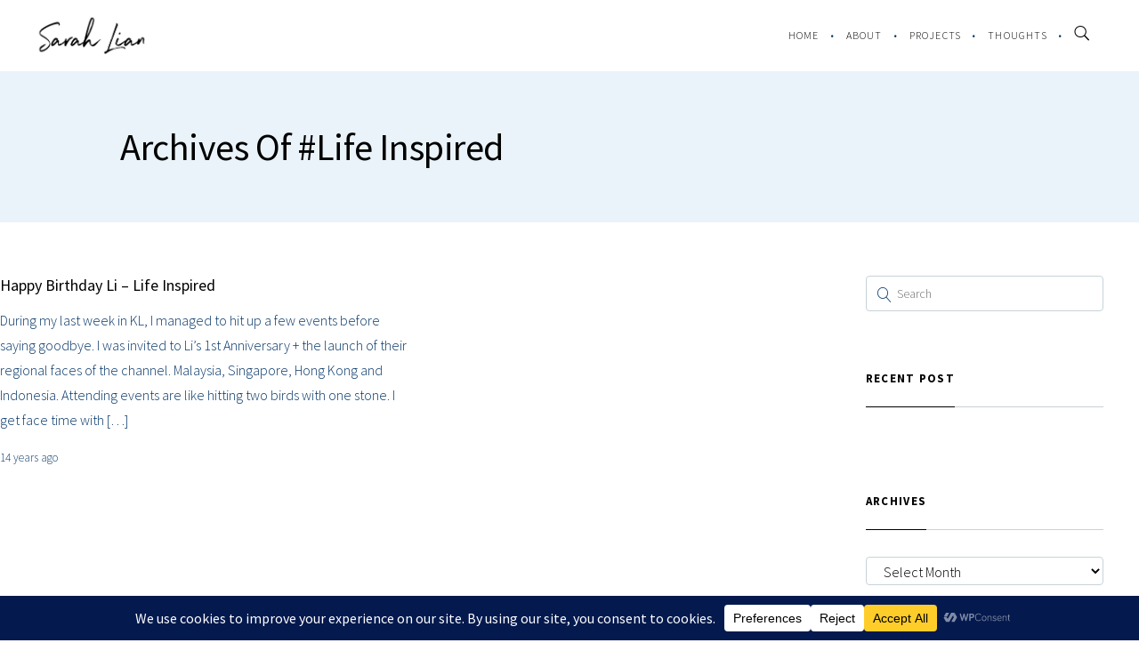

--- FILE ---
content_type: text/html; charset=utf-8
request_url: https://www.google.com/recaptcha/api2/anchor?ar=1&k=6Lf-OqoUAAAAAKH24dYj9VUOcrS416pcu-zXJfR4&co=aHR0cHM6Ly93d3cuc2FyYWhsaWFuLmNvbTo0NDM.&hl=en&v=PoyoqOPhxBO7pBk68S4YbpHZ&size=invisible&anchor-ms=20000&execute-ms=30000&cb=fizb7tve7nf0
body_size: 48642
content:
<!DOCTYPE HTML><html dir="ltr" lang="en"><head><meta http-equiv="Content-Type" content="text/html; charset=UTF-8">
<meta http-equiv="X-UA-Compatible" content="IE=edge">
<title>reCAPTCHA</title>
<style type="text/css">
/* cyrillic-ext */
@font-face {
  font-family: 'Roboto';
  font-style: normal;
  font-weight: 400;
  font-stretch: 100%;
  src: url(//fonts.gstatic.com/s/roboto/v48/KFO7CnqEu92Fr1ME7kSn66aGLdTylUAMa3GUBHMdazTgWw.woff2) format('woff2');
  unicode-range: U+0460-052F, U+1C80-1C8A, U+20B4, U+2DE0-2DFF, U+A640-A69F, U+FE2E-FE2F;
}
/* cyrillic */
@font-face {
  font-family: 'Roboto';
  font-style: normal;
  font-weight: 400;
  font-stretch: 100%;
  src: url(//fonts.gstatic.com/s/roboto/v48/KFO7CnqEu92Fr1ME7kSn66aGLdTylUAMa3iUBHMdazTgWw.woff2) format('woff2');
  unicode-range: U+0301, U+0400-045F, U+0490-0491, U+04B0-04B1, U+2116;
}
/* greek-ext */
@font-face {
  font-family: 'Roboto';
  font-style: normal;
  font-weight: 400;
  font-stretch: 100%;
  src: url(//fonts.gstatic.com/s/roboto/v48/KFO7CnqEu92Fr1ME7kSn66aGLdTylUAMa3CUBHMdazTgWw.woff2) format('woff2');
  unicode-range: U+1F00-1FFF;
}
/* greek */
@font-face {
  font-family: 'Roboto';
  font-style: normal;
  font-weight: 400;
  font-stretch: 100%;
  src: url(//fonts.gstatic.com/s/roboto/v48/KFO7CnqEu92Fr1ME7kSn66aGLdTylUAMa3-UBHMdazTgWw.woff2) format('woff2');
  unicode-range: U+0370-0377, U+037A-037F, U+0384-038A, U+038C, U+038E-03A1, U+03A3-03FF;
}
/* math */
@font-face {
  font-family: 'Roboto';
  font-style: normal;
  font-weight: 400;
  font-stretch: 100%;
  src: url(//fonts.gstatic.com/s/roboto/v48/KFO7CnqEu92Fr1ME7kSn66aGLdTylUAMawCUBHMdazTgWw.woff2) format('woff2');
  unicode-range: U+0302-0303, U+0305, U+0307-0308, U+0310, U+0312, U+0315, U+031A, U+0326-0327, U+032C, U+032F-0330, U+0332-0333, U+0338, U+033A, U+0346, U+034D, U+0391-03A1, U+03A3-03A9, U+03B1-03C9, U+03D1, U+03D5-03D6, U+03F0-03F1, U+03F4-03F5, U+2016-2017, U+2034-2038, U+203C, U+2040, U+2043, U+2047, U+2050, U+2057, U+205F, U+2070-2071, U+2074-208E, U+2090-209C, U+20D0-20DC, U+20E1, U+20E5-20EF, U+2100-2112, U+2114-2115, U+2117-2121, U+2123-214F, U+2190, U+2192, U+2194-21AE, U+21B0-21E5, U+21F1-21F2, U+21F4-2211, U+2213-2214, U+2216-22FF, U+2308-230B, U+2310, U+2319, U+231C-2321, U+2336-237A, U+237C, U+2395, U+239B-23B7, U+23D0, U+23DC-23E1, U+2474-2475, U+25AF, U+25B3, U+25B7, U+25BD, U+25C1, U+25CA, U+25CC, U+25FB, U+266D-266F, U+27C0-27FF, U+2900-2AFF, U+2B0E-2B11, U+2B30-2B4C, U+2BFE, U+3030, U+FF5B, U+FF5D, U+1D400-1D7FF, U+1EE00-1EEFF;
}
/* symbols */
@font-face {
  font-family: 'Roboto';
  font-style: normal;
  font-weight: 400;
  font-stretch: 100%;
  src: url(//fonts.gstatic.com/s/roboto/v48/KFO7CnqEu92Fr1ME7kSn66aGLdTylUAMaxKUBHMdazTgWw.woff2) format('woff2');
  unicode-range: U+0001-000C, U+000E-001F, U+007F-009F, U+20DD-20E0, U+20E2-20E4, U+2150-218F, U+2190, U+2192, U+2194-2199, U+21AF, U+21E6-21F0, U+21F3, U+2218-2219, U+2299, U+22C4-22C6, U+2300-243F, U+2440-244A, U+2460-24FF, U+25A0-27BF, U+2800-28FF, U+2921-2922, U+2981, U+29BF, U+29EB, U+2B00-2BFF, U+4DC0-4DFF, U+FFF9-FFFB, U+10140-1018E, U+10190-1019C, U+101A0, U+101D0-101FD, U+102E0-102FB, U+10E60-10E7E, U+1D2C0-1D2D3, U+1D2E0-1D37F, U+1F000-1F0FF, U+1F100-1F1AD, U+1F1E6-1F1FF, U+1F30D-1F30F, U+1F315, U+1F31C, U+1F31E, U+1F320-1F32C, U+1F336, U+1F378, U+1F37D, U+1F382, U+1F393-1F39F, U+1F3A7-1F3A8, U+1F3AC-1F3AF, U+1F3C2, U+1F3C4-1F3C6, U+1F3CA-1F3CE, U+1F3D4-1F3E0, U+1F3ED, U+1F3F1-1F3F3, U+1F3F5-1F3F7, U+1F408, U+1F415, U+1F41F, U+1F426, U+1F43F, U+1F441-1F442, U+1F444, U+1F446-1F449, U+1F44C-1F44E, U+1F453, U+1F46A, U+1F47D, U+1F4A3, U+1F4B0, U+1F4B3, U+1F4B9, U+1F4BB, U+1F4BF, U+1F4C8-1F4CB, U+1F4D6, U+1F4DA, U+1F4DF, U+1F4E3-1F4E6, U+1F4EA-1F4ED, U+1F4F7, U+1F4F9-1F4FB, U+1F4FD-1F4FE, U+1F503, U+1F507-1F50B, U+1F50D, U+1F512-1F513, U+1F53E-1F54A, U+1F54F-1F5FA, U+1F610, U+1F650-1F67F, U+1F687, U+1F68D, U+1F691, U+1F694, U+1F698, U+1F6AD, U+1F6B2, U+1F6B9-1F6BA, U+1F6BC, U+1F6C6-1F6CF, U+1F6D3-1F6D7, U+1F6E0-1F6EA, U+1F6F0-1F6F3, U+1F6F7-1F6FC, U+1F700-1F7FF, U+1F800-1F80B, U+1F810-1F847, U+1F850-1F859, U+1F860-1F887, U+1F890-1F8AD, U+1F8B0-1F8BB, U+1F8C0-1F8C1, U+1F900-1F90B, U+1F93B, U+1F946, U+1F984, U+1F996, U+1F9E9, U+1FA00-1FA6F, U+1FA70-1FA7C, U+1FA80-1FA89, U+1FA8F-1FAC6, U+1FACE-1FADC, U+1FADF-1FAE9, U+1FAF0-1FAF8, U+1FB00-1FBFF;
}
/* vietnamese */
@font-face {
  font-family: 'Roboto';
  font-style: normal;
  font-weight: 400;
  font-stretch: 100%;
  src: url(//fonts.gstatic.com/s/roboto/v48/KFO7CnqEu92Fr1ME7kSn66aGLdTylUAMa3OUBHMdazTgWw.woff2) format('woff2');
  unicode-range: U+0102-0103, U+0110-0111, U+0128-0129, U+0168-0169, U+01A0-01A1, U+01AF-01B0, U+0300-0301, U+0303-0304, U+0308-0309, U+0323, U+0329, U+1EA0-1EF9, U+20AB;
}
/* latin-ext */
@font-face {
  font-family: 'Roboto';
  font-style: normal;
  font-weight: 400;
  font-stretch: 100%;
  src: url(//fonts.gstatic.com/s/roboto/v48/KFO7CnqEu92Fr1ME7kSn66aGLdTylUAMa3KUBHMdazTgWw.woff2) format('woff2');
  unicode-range: U+0100-02BA, U+02BD-02C5, U+02C7-02CC, U+02CE-02D7, U+02DD-02FF, U+0304, U+0308, U+0329, U+1D00-1DBF, U+1E00-1E9F, U+1EF2-1EFF, U+2020, U+20A0-20AB, U+20AD-20C0, U+2113, U+2C60-2C7F, U+A720-A7FF;
}
/* latin */
@font-face {
  font-family: 'Roboto';
  font-style: normal;
  font-weight: 400;
  font-stretch: 100%;
  src: url(//fonts.gstatic.com/s/roboto/v48/KFO7CnqEu92Fr1ME7kSn66aGLdTylUAMa3yUBHMdazQ.woff2) format('woff2');
  unicode-range: U+0000-00FF, U+0131, U+0152-0153, U+02BB-02BC, U+02C6, U+02DA, U+02DC, U+0304, U+0308, U+0329, U+2000-206F, U+20AC, U+2122, U+2191, U+2193, U+2212, U+2215, U+FEFF, U+FFFD;
}
/* cyrillic-ext */
@font-face {
  font-family: 'Roboto';
  font-style: normal;
  font-weight: 500;
  font-stretch: 100%;
  src: url(//fonts.gstatic.com/s/roboto/v48/KFO7CnqEu92Fr1ME7kSn66aGLdTylUAMa3GUBHMdazTgWw.woff2) format('woff2');
  unicode-range: U+0460-052F, U+1C80-1C8A, U+20B4, U+2DE0-2DFF, U+A640-A69F, U+FE2E-FE2F;
}
/* cyrillic */
@font-face {
  font-family: 'Roboto';
  font-style: normal;
  font-weight: 500;
  font-stretch: 100%;
  src: url(//fonts.gstatic.com/s/roboto/v48/KFO7CnqEu92Fr1ME7kSn66aGLdTylUAMa3iUBHMdazTgWw.woff2) format('woff2');
  unicode-range: U+0301, U+0400-045F, U+0490-0491, U+04B0-04B1, U+2116;
}
/* greek-ext */
@font-face {
  font-family: 'Roboto';
  font-style: normal;
  font-weight: 500;
  font-stretch: 100%;
  src: url(//fonts.gstatic.com/s/roboto/v48/KFO7CnqEu92Fr1ME7kSn66aGLdTylUAMa3CUBHMdazTgWw.woff2) format('woff2');
  unicode-range: U+1F00-1FFF;
}
/* greek */
@font-face {
  font-family: 'Roboto';
  font-style: normal;
  font-weight: 500;
  font-stretch: 100%;
  src: url(//fonts.gstatic.com/s/roboto/v48/KFO7CnqEu92Fr1ME7kSn66aGLdTylUAMa3-UBHMdazTgWw.woff2) format('woff2');
  unicode-range: U+0370-0377, U+037A-037F, U+0384-038A, U+038C, U+038E-03A1, U+03A3-03FF;
}
/* math */
@font-face {
  font-family: 'Roboto';
  font-style: normal;
  font-weight: 500;
  font-stretch: 100%;
  src: url(//fonts.gstatic.com/s/roboto/v48/KFO7CnqEu92Fr1ME7kSn66aGLdTylUAMawCUBHMdazTgWw.woff2) format('woff2');
  unicode-range: U+0302-0303, U+0305, U+0307-0308, U+0310, U+0312, U+0315, U+031A, U+0326-0327, U+032C, U+032F-0330, U+0332-0333, U+0338, U+033A, U+0346, U+034D, U+0391-03A1, U+03A3-03A9, U+03B1-03C9, U+03D1, U+03D5-03D6, U+03F0-03F1, U+03F4-03F5, U+2016-2017, U+2034-2038, U+203C, U+2040, U+2043, U+2047, U+2050, U+2057, U+205F, U+2070-2071, U+2074-208E, U+2090-209C, U+20D0-20DC, U+20E1, U+20E5-20EF, U+2100-2112, U+2114-2115, U+2117-2121, U+2123-214F, U+2190, U+2192, U+2194-21AE, U+21B0-21E5, U+21F1-21F2, U+21F4-2211, U+2213-2214, U+2216-22FF, U+2308-230B, U+2310, U+2319, U+231C-2321, U+2336-237A, U+237C, U+2395, U+239B-23B7, U+23D0, U+23DC-23E1, U+2474-2475, U+25AF, U+25B3, U+25B7, U+25BD, U+25C1, U+25CA, U+25CC, U+25FB, U+266D-266F, U+27C0-27FF, U+2900-2AFF, U+2B0E-2B11, U+2B30-2B4C, U+2BFE, U+3030, U+FF5B, U+FF5D, U+1D400-1D7FF, U+1EE00-1EEFF;
}
/* symbols */
@font-face {
  font-family: 'Roboto';
  font-style: normal;
  font-weight: 500;
  font-stretch: 100%;
  src: url(//fonts.gstatic.com/s/roboto/v48/KFO7CnqEu92Fr1ME7kSn66aGLdTylUAMaxKUBHMdazTgWw.woff2) format('woff2');
  unicode-range: U+0001-000C, U+000E-001F, U+007F-009F, U+20DD-20E0, U+20E2-20E4, U+2150-218F, U+2190, U+2192, U+2194-2199, U+21AF, U+21E6-21F0, U+21F3, U+2218-2219, U+2299, U+22C4-22C6, U+2300-243F, U+2440-244A, U+2460-24FF, U+25A0-27BF, U+2800-28FF, U+2921-2922, U+2981, U+29BF, U+29EB, U+2B00-2BFF, U+4DC0-4DFF, U+FFF9-FFFB, U+10140-1018E, U+10190-1019C, U+101A0, U+101D0-101FD, U+102E0-102FB, U+10E60-10E7E, U+1D2C0-1D2D3, U+1D2E0-1D37F, U+1F000-1F0FF, U+1F100-1F1AD, U+1F1E6-1F1FF, U+1F30D-1F30F, U+1F315, U+1F31C, U+1F31E, U+1F320-1F32C, U+1F336, U+1F378, U+1F37D, U+1F382, U+1F393-1F39F, U+1F3A7-1F3A8, U+1F3AC-1F3AF, U+1F3C2, U+1F3C4-1F3C6, U+1F3CA-1F3CE, U+1F3D4-1F3E0, U+1F3ED, U+1F3F1-1F3F3, U+1F3F5-1F3F7, U+1F408, U+1F415, U+1F41F, U+1F426, U+1F43F, U+1F441-1F442, U+1F444, U+1F446-1F449, U+1F44C-1F44E, U+1F453, U+1F46A, U+1F47D, U+1F4A3, U+1F4B0, U+1F4B3, U+1F4B9, U+1F4BB, U+1F4BF, U+1F4C8-1F4CB, U+1F4D6, U+1F4DA, U+1F4DF, U+1F4E3-1F4E6, U+1F4EA-1F4ED, U+1F4F7, U+1F4F9-1F4FB, U+1F4FD-1F4FE, U+1F503, U+1F507-1F50B, U+1F50D, U+1F512-1F513, U+1F53E-1F54A, U+1F54F-1F5FA, U+1F610, U+1F650-1F67F, U+1F687, U+1F68D, U+1F691, U+1F694, U+1F698, U+1F6AD, U+1F6B2, U+1F6B9-1F6BA, U+1F6BC, U+1F6C6-1F6CF, U+1F6D3-1F6D7, U+1F6E0-1F6EA, U+1F6F0-1F6F3, U+1F6F7-1F6FC, U+1F700-1F7FF, U+1F800-1F80B, U+1F810-1F847, U+1F850-1F859, U+1F860-1F887, U+1F890-1F8AD, U+1F8B0-1F8BB, U+1F8C0-1F8C1, U+1F900-1F90B, U+1F93B, U+1F946, U+1F984, U+1F996, U+1F9E9, U+1FA00-1FA6F, U+1FA70-1FA7C, U+1FA80-1FA89, U+1FA8F-1FAC6, U+1FACE-1FADC, U+1FADF-1FAE9, U+1FAF0-1FAF8, U+1FB00-1FBFF;
}
/* vietnamese */
@font-face {
  font-family: 'Roboto';
  font-style: normal;
  font-weight: 500;
  font-stretch: 100%;
  src: url(//fonts.gstatic.com/s/roboto/v48/KFO7CnqEu92Fr1ME7kSn66aGLdTylUAMa3OUBHMdazTgWw.woff2) format('woff2');
  unicode-range: U+0102-0103, U+0110-0111, U+0128-0129, U+0168-0169, U+01A0-01A1, U+01AF-01B0, U+0300-0301, U+0303-0304, U+0308-0309, U+0323, U+0329, U+1EA0-1EF9, U+20AB;
}
/* latin-ext */
@font-face {
  font-family: 'Roboto';
  font-style: normal;
  font-weight: 500;
  font-stretch: 100%;
  src: url(//fonts.gstatic.com/s/roboto/v48/KFO7CnqEu92Fr1ME7kSn66aGLdTylUAMa3KUBHMdazTgWw.woff2) format('woff2');
  unicode-range: U+0100-02BA, U+02BD-02C5, U+02C7-02CC, U+02CE-02D7, U+02DD-02FF, U+0304, U+0308, U+0329, U+1D00-1DBF, U+1E00-1E9F, U+1EF2-1EFF, U+2020, U+20A0-20AB, U+20AD-20C0, U+2113, U+2C60-2C7F, U+A720-A7FF;
}
/* latin */
@font-face {
  font-family: 'Roboto';
  font-style: normal;
  font-weight: 500;
  font-stretch: 100%;
  src: url(//fonts.gstatic.com/s/roboto/v48/KFO7CnqEu92Fr1ME7kSn66aGLdTylUAMa3yUBHMdazQ.woff2) format('woff2');
  unicode-range: U+0000-00FF, U+0131, U+0152-0153, U+02BB-02BC, U+02C6, U+02DA, U+02DC, U+0304, U+0308, U+0329, U+2000-206F, U+20AC, U+2122, U+2191, U+2193, U+2212, U+2215, U+FEFF, U+FFFD;
}
/* cyrillic-ext */
@font-face {
  font-family: 'Roboto';
  font-style: normal;
  font-weight: 900;
  font-stretch: 100%;
  src: url(//fonts.gstatic.com/s/roboto/v48/KFO7CnqEu92Fr1ME7kSn66aGLdTylUAMa3GUBHMdazTgWw.woff2) format('woff2');
  unicode-range: U+0460-052F, U+1C80-1C8A, U+20B4, U+2DE0-2DFF, U+A640-A69F, U+FE2E-FE2F;
}
/* cyrillic */
@font-face {
  font-family: 'Roboto';
  font-style: normal;
  font-weight: 900;
  font-stretch: 100%;
  src: url(//fonts.gstatic.com/s/roboto/v48/KFO7CnqEu92Fr1ME7kSn66aGLdTylUAMa3iUBHMdazTgWw.woff2) format('woff2');
  unicode-range: U+0301, U+0400-045F, U+0490-0491, U+04B0-04B1, U+2116;
}
/* greek-ext */
@font-face {
  font-family: 'Roboto';
  font-style: normal;
  font-weight: 900;
  font-stretch: 100%;
  src: url(//fonts.gstatic.com/s/roboto/v48/KFO7CnqEu92Fr1ME7kSn66aGLdTylUAMa3CUBHMdazTgWw.woff2) format('woff2');
  unicode-range: U+1F00-1FFF;
}
/* greek */
@font-face {
  font-family: 'Roboto';
  font-style: normal;
  font-weight: 900;
  font-stretch: 100%;
  src: url(//fonts.gstatic.com/s/roboto/v48/KFO7CnqEu92Fr1ME7kSn66aGLdTylUAMa3-UBHMdazTgWw.woff2) format('woff2');
  unicode-range: U+0370-0377, U+037A-037F, U+0384-038A, U+038C, U+038E-03A1, U+03A3-03FF;
}
/* math */
@font-face {
  font-family: 'Roboto';
  font-style: normal;
  font-weight: 900;
  font-stretch: 100%;
  src: url(//fonts.gstatic.com/s/roboto/v48/KFO7CnqEu92Fr1ME7kSn66aGLdTylUAMawCUBHMdazTgWw.woff2) format('woff2');
  unicode-range: U+0302-0303, U+0305, U+0307-0308, U+0310, U+0312, U+0315, U+031A, U+0326-0327, U+032C, U+032F-0330, U+0332-0333, U+0338, U+033A, U+0346, U+034D, U+0391-03A1, U+03A3-03A9, U+03B1-03C9, U+03D1, U+03D5-03D6, U+03F0-03F1, U+03F4-03F5, U+2016-2017, U+2034-2038, U+203C, U+2040, U+2043, U+2047, U+2050, U+2057, U+205F, U+2070-2071, U+2074-208E, U+2090-209C, U+20D0-20DC, U+20E1, U+20E5-20EF, U+2100-2112, U+2114-2115, U+2117-2121, U+2123-214F, U+2190, U+2192, U+2194-21AE, U+21B0-21E5, U+21F1-21F2, U+21F4-2211, U+2213-2214, U+2216-22FF, U+2308-230B, U+2310, U+2319, U+231C-2321, U+2336-237A, U+237C, U+2395, U+239B-23B7, U+23D0, U+23DC-23E1, U+2474-2475, U+25AF, U+25B3, U+25B7, U+25BD, U+25C1, U+25CA, U+25CC, U+25FB, U+266D-266F, U+27C0-27FF, U+2900-2AFF, U+2B0E-2B11, U+2B30-2B4C, U+2BFE, U+3030, U+FF5B, U+FF5D, U+1D400-1D7FF, U+1EE00-1EEFF;
}
/* symbols */
@font-face {
  font-family: 'Roboto';
  font-style: normal;
  font-weight: 900;
  font-stretch: 100%;
  src: url(//fonts.gstatic.com/s/roboto/v48/KFO7CnqEu92Fr1ME7kSn66aGLdTylUAMaxKUBHMdazTgWw.woff2) format('woff2');
  unicode-range: U+0001-000C, U+000E-001F, U+007F-009F, U+20DD-20E0, U+20E2-20E4, U+2150-218F, U+2190, U+2192, U+2194-2199, U+21AF, U+21E6-21F0, U+21F3, U+2218-2219, U+2299, U+22C4-22C6, U+2300-243F, U+2440-244A, U+2460-24FF, U+25A0-27BF, U+2800-28FF, U+2921-2922, U+2981, U+29BF, U+29EB, U+2B00-2BFF, U+4DC0-4DFF, U+FFF9-FFFB, U+10140-1018E, U+10190-1019C, U+101A0, U+101D0-101FD, U+102E0-102FB, U+10E60-10E7E, U+1D2C0-1D2D3, U+1D2E0-1D37F, U+1F000-1F0FF, U+1F100-1F1AD, U+1F1E6-1F1FF, U+1F30D-1F30F, U+1F315, U+1F31C, U+1F31E, U+1F320-1F32C, U+1F336, U+1F378, U+1F37D, U+1F382, U+1F393-1F39F, U+1F3A7-1F3A8, U+1F3AC-1F3AF, U+1F3C2, U+1F3C4-1F3C6, U+1F3CA-1F3CE, U+1F3D4-1F3E0, U+1F3ED, U+1F3F1-1F3F3, U+1F3F5-1F3F7, U+1F408, U+1F415, U+1F41F, U+1F426, U+1F43F, U+1F441-1F442, U+1F444, U+1F446-1F449, U+1F44C-1F44E, U+1F453, U+1F46A, U+1F47D, U+1F4A3, U+1F4B0, U+1F4B3, U+1F4B9, U+1F4BB, U+1F4BF, U+1F4C8-1F4CB, U+1F4D6, U+1F4DA, U+1F4DF, U+1F4E3-1F4E6, U+1F4EA-1F4ED, U+1F4F7, U+1F4F9-1F4FB, U+1F4FD-1F4FE, U+1F503, U+1F507-1F50B, U+1F50D, U+1F512-1F513, U+1F53E-1F54A, U+1F54F-1F5FA, U+1F610, U+1F650-1F67F, U+1F687, U+1F68D, U+1F691, U+1F694, U+1F698, U+1F6AD, U+1F6B2, U+1F6B9-1F6BA, U+1F6BC, U+1F6C6-1F6CF, U+1F6D3-1F6D7, U+1F6E0-1F6EA, U+1F6F0-1F6F3, U+1F6F7-1F6FC, U+1F700-1F7FF, U+1F800-1F80B, U+1F810-1F847, U+1F850-1F859, U+1F860-1F887, U+1F890-1F8AD, U+1F8B0-1F8BB, U+1F8C0-1F8C1, U+1F900-1F90B, U+1F93B, U+1F946, U+1F984, U+1F996, U+1F9E9, U+1FA00-1FA6F, U+1FA70-1FA7C, U+1FA80-1FA89, U+1FA8F-1FAC6, U+1FACE-1FADC, U+1FADF-1FAE9, U+1FAF0-1FAF8, U+1FB00-1FBFF;
}
/* vietnamese */
@font-face {
  font-family: 'Roboto';
  font-style: normal;
  font-weight: 900;
  font-stretch: 100%;
  src: url(//fonts.gstatic.com/s/roboto/v48/KFO7CnqEu92Fr1ME7kSn66aGLdTylUAMa3OUBHMdazTgWw.woff2) format('woff2');
  unicode-range: U+0102-0103, U+0110-0111, U+0128-0129, U+0168-0169, U+01A0-01A1, U+01AF-01B0, U+0300-0301, U+0303-0304, U+0308-0309, U+0323, U+0329, U+1EA0-1EF9, U+20AB;
}
/* latin-ext */
@font-face {
  font-family: 'Roboto';
  font-style: normal;
  font-weight: 900;
  font-stretch: 100%;
  src: url(//fonts.gstatic.com/s/roboto/v48/KFO7CnqEu92Fr1ME7kSn66aGLdTylUAMa3KUBHMdazTgWw.woff2) format('woff2');
  unicode-range: U+0100-02BA, U+02BD-02C5, U+02C7-02CC, U+02CE-02D7, U+02DD-02FF, U+0304, U+0308, U+0329, U+1D00-1DBF, U+1E00-1E9F, U+1EF2-1EFF, U+2020, U+20A0-20AB, U+20AD-20C0, U+2113, U+2C60-2C7F, U+A720-A7FF;
}
/* latin */
@font-face {
  font-family: 'Roboto';
  font-style: normal;
  font-weight: 900;
  font-stretch: 100%;
  src: url(//fonts.gstatic.com/s/roboto/v48/KFO7CnqEu92Fr1ME7kSn66aGLdTylUAMa3yUBHMdazQ.woff2) format('woff2');
  unicode-range: U+0000-00FF, U+0131, U+0152-0153, U+02BB-02BC, U+02C6, U+02DA, U+02DC, U+0304, U+0308, U+0329, U+2000-206F, U+20AC, U+2122, U+2191, U+2193, U+2212, U+2215, U+FEFF, U+FFFD;
}

</style>
<link rel="stylesheet" type="text/css" href="https://www.gstatic.com/recaptcha/releases/PoyoqOPhxBO7pBk68S4YbpHZ/styles__ltr.css">
<script nonce="P-giQ-_wGHsrPTmGw_TaTA" type="text/javascript">window['__recaptcha_api'] = 'https://www.google.com/recaptcha/api2/';</script>
<script type="text/javascript" src="https://www.gstatic.com/recaptcha/releases/PoyoqOPhxBO7pBk68S4YbpHZ/recaptcha__en.js" nonce="P-giQ-_wGHsrPTmGw_TaTA">
      
    </script></head>
<body><div id="rc-anchor-alert" class="rc-anchor-alert"></div>
<input type="hidden" id="recaptcha-token" value="[base64]">
<script type="text/javascript" nonce="P-giQ-_wGHsrPTmGw_TaTA">
      recaptcha.anchor.Main.init("[\x22ainput\x22,[\x22bgdata\x22,\x22\x22,\[base64]/[base64]/MjU1Ong/[base64]/[base64]/[base64]/[base64]/[base64]/[base64]/[base64]/[base64]/[base64]/[base64]/[base64]/[base64]/[base64]/[base64]/[base64]\\u003d\x22,\[base64]\\u003d\\u003d\x22,\x22fcKsYRvCo1BbwoTDgwnCpVrDpgInwqzDgcKawo7DiH9sXsOSw5cbMwwJwq9Jw6wVK8O2w7MNwqcWIHp/wo5JbsKOw4bDksOmw6gyJsOqw5/[base64]/Dq3vDlsO1wrlSD8OZwo/[base64]/Dj3PCm1Q4c8Ouw4MXwoNHwrJFYEfCusOLVmchLcK1TG4VwrATGlTCpcKywr8iQ8OTwpAJwr/DmcK4w6ENw6PCpzbCocOrwrMhw4nCjcK5wrp5wpIedsKROcKzOh9lwpbDl8OYw5DCtnjDjRgCwrzDs0sWHMOgDnglw585wpd8EhHCuXp/w6R+wpbClMK/wrPCtVU1GMKcw7/CnsKyIcO6bMO5w48uwpTCicOmQsO7RcOBZMKkQDzDpDUUw5PDssKAw5PDqh/DmsOdw49hKELCuE1Nw4pXXXPCuwvDnMO+dHBXD8KZaMKLwp/DimhHw57CpCzDlAjDjsOxwoIvUlfCqcKFRDtLwoYSwo4Ww5fCv8KrWh5QwqjCgMKYw5cSdm/DqsOBw6bCrXBFw7PDo8KbFyNLWsOLGMO1w7fDlivCk8ODwo/CkMKDLsOEc8KNOMOiw7/ChWDDiElcwrPCgkp6E21XwoR+cUUDwoHCpHPDnMK/[base64]/Cqj3CiQnCunjCsx8Mw7ZfX8OcHsO5w6h7bMOqwrXCgcKiwqslLU/CpcOpXG0aMcO1Y8K+XSnDnzTCgMO5w71ca3HCnwxmwrEbE8KyU09vwrDCqMONMcKhwqHCmwVFK8K3Rn0TT8OsWibDisOEYTDDucOWwoltacOGw4zDmcO3YnEJe2TCmn02OMKHcmTDl8OOwp/CmMKTScK2w41ec8KJAMOGcnUUWyXDskwcw7gGwpDClMOCKcO/[base64]/Sh3CngcXwroiwrZwN8Kow6DDhcO8w5YAw5QOUQoKYX7Co8KNOibDucOrd8KMcxzCpcKpw6TDmsO4E8O/wrMqQSwVwoPDm8OudHvCmsOSw4PCo8O8wrwUGcKxSm8DHm9WIcORcsK6ScOadCnCgynDisOaw6NYdy/DocOVw7XDkhxne8OowpV6w7ZDw5sPwpnCul8wbxDDvGrCsMOjb8OywqN2wqLDm8OYwrnDucOoI2xHVXfDpHgtwr/DtAceC8ODGcKxw5fDkcOXwqnDucK0wp0PV8OEwpDCmsKYc8KRw4widsKVw5vCh8OlesKuPVHCvAzDjsOCw6hOVlIGQcK8w6TCvMKXwrRbw5JHw5kBwpJDwqk9w61yV8KZI1YbwqvCrsO/[base64]/CgMO4QiDCn299HhfCtBTCpiDCuzFUAhHCsMKyDxJ5wqnCpkPDp8KOX8KyHDVyfMOaYMKfw5TCpEHCgMK5CsK1w5fCpcKPw5d6D3DClcKBw4J/w4bClsOZMMKJUcKWwo/ChcO2woNrRsKxRsOGdsOqw7xBw4YjYBtiVxnDlMKBN03CvcOQw4JCwrLCmMOyaz/[base64]/CvhVmT2DDgsK7f8KnAcK2wrDCtRV3fcK1wp4lw47DpnhoV8OTwosWwoHDt8KXw6x9wqcaDA9Lw6QxMhfCkcO/wrQSw4/Dgjo7wqgzVTpWfAjCvARBwrLDo8OURsOWJMOqcAPCqsKdw4vDmMKkw6hswqpGGQTCij7CiTFAwoXDs0cENGfCqAI+dEZhwpXDisKXw4gqw5jCscO/[base64]/DmsK+IDHDkidMR8OQHcOCwoUKw5bDtcOdJE0/[base64]/[base64]/w4jDjsORw6HCvMKvAcOpwr9Nw7zClBTCtsKOwq/Du8KDwoRBwolxRSpjwpkldcOoO8OZwos3w5DCs8O+w7IkJxfCuMOPw5fCiDnDpsK5NcO+w5nDqMOcw67DtMKnwq3DgBk9A2A/J8OfXy/CoADCqVlOfk49esOww7DDvMKUWcK4w5YxLcKVRcKrw6EJw5VSZsOLw5QVwprCgAdxYV9Hwo/CnV3CpMKPEV7DucK1wpEsw4rDtCfDi0M0wpcyWcK3wrofwoNkMETCuMKUw5tzwpbDsznChFpuOmPDrsOqCwErw4MOwrxyYxTDqAzDqMK5w5AswrPDr2U/[base64]/FcOoTHfDkMOQR3F2w70kZcKaTcK1YE9XP8O4w63DqnFzwrkBwozCkXXClRHCkiIqPnXCg8OiwrvCs8KzRmDCmMOrYQMwAVZ0w5TCl8KKYcKqKRTCiMOkXytjVDgpw4cXNcKowrLCgsO6wqMjTMOOIW0Ywp/CsBhCMMKfwqjCmUsIFTIyw4/[base64]/Cq8KBJTrCpcKQwqrCpnbDlRfCgMOswodIw4PCrcOuJU3DiCnCvVLDjcO3wq/[base64]/CqEo2PsKSR8KIYMKVD8KCw5lsSsKpQVI+wqFROcKlw4HDtAokOU58M3cTw5XDssKRw7wtasOHAhAIXRx+OMKdC056ChdGLSROwo4sacOBw6dqwonChcOTwoRWYDsPFsK0w58/woLDj8OxZMKnRcKmw4nCmsKdMU07wpjCvMKEE8KbacO6w6nCmMOHw6FKSXUlQcOdRhleA158w5/CjsOobUd6FXZnesO+w48Kw6g/w7owwql8w6XCv0slAMO6w6UEBcOxwr7DrjcYw43DpF3Ct8KwSUXCl8OrUmpEw65tw4tKw4lKUcKCfsOiBwHCrsO4TsKLUTZHaMOAwoAMw6lWH8OjbXoYwpfCv24zC8KdBkrCkGrDj8KEw5HCvXpFfsK1T8KhKi/DuMOJLwjCk8OfX0bCpMK/aUfDgMKmNSXCvVTChSrCukjDsWvDnBcIwpjCrsK8e8Ogw7Fgw5djwrzDv8K8OSZGDCZYwofDkcKtw6UYwpTCn13CnRMFHUDCmMK3AhrDpcK5H1/DucK1QlPDgxLDhMOIFw3CmhrDjMKTwoRyWsO6LX1Bw4FtwrvCgsOgw4xJDwISwqLDu8OEGMKWwo/[base64]/e8O8LsK2aWZHAiXDk8OAw7o/HcKaWG8GMn91w7jCiMOyVGTDv3fDtC3CgiLCvcKuw5YJI8OKw4PCrDTCh8OPbArDpkg7UxNGFsKkaMKeBDvDvy91w7UCAAfDpMKww7LCgsOiJSELw5fDt0sWYi3DosKUw6DCq8OIw6LDicKRwrvDtcKhwppOQUTCm8K2N3MGC8OCw5Bdwr/DmcKLw6/DrlfDi8K+woLCmMKBwoozb8K5MnbDmsKpZMKPcsOWw6/Coy1xwpJIwrMoScKWJxDDlMKzw4zCs3/DgcOTw4rDg8OoCwp2wpLClsK5w6vCjktFwrt/[base64]/CjRPDnjN9PgpxejxgMUcAwrAYw7kSwpzCisK8NMKEw5jDp21JHGx4TsKWaznDnsKtw7XCp8Kjd3nDlsO5LmLClsKZDnLDnmJkwp/[base64]/wrdgwqLClsO3w4TChsOHw6MYG8KqwptmGMKjw5/CgmzCi8KBwr3CvXJiwqnChQrClSbChMOeURvDqixiw4jCnk8Sw4TDv8Kjw7bCgDTCu8KNwpYDwr/DiWrDvsOnAzp+w77DqDHDi8KQV8K1ZMOTGxrCl3tPcsOJKcO3KE3CjMO6w6o1DDjCoBkYQ8ODwrLDncOdDMK7ZMOqOMOtw63Ci1DCoyLDtcKOK8O6wqpLw4DDrABrYxLDshbCvAwLVUlrw5PDr3TCmcOOExLCpcKjXMK7U8KHb33DlsKdwrrDtcKbVz/Ciz/Dk28Xwp/[base64]/wpjCg8OXw7XDgMK6wr3CgWHDkQnCs0HDpMOSScKOYsOKXsOswrHDv8OqLnfCilJowpsKwqoHwrDCt8OJwrhRwpDCt29lK0x6wrU1w5/Crx3Cnlhtw6fCrQtuI0/DkHBBwo/CtinDgMOwT3lCQMOQw4fClMKXw48tC8KCw4nCtTvCjhjDongbw7prQXAPw6xIwqgqw7QtTcKwSXvDr8O+XgPDpHzCqkDDmMKDVgAVw53CmsODdBLCgsKaBsONw6FLVcORwr4sGUwgXyU/w5LCoMOvQsO6w7DDl8OAIsOBw5ZAcMOfVV/CsHrDr2rCncKjwr7CrSIhwqFPP8KnN8KCNsKWDcOEWT7DnsOXwpVmGhHDqQ9hw7DCjHYkw5xtXVNFw5gWw51Ow5DCn8KBYcKkCjcJw6sIDcKnwoXCq8OQaGPDqWgQw7YOw4bDv8OBQH3DjsOhQ33Dr8KowrfCpMOIw5bCiMKpX8OiE1/DscKzAcK2wo4gXRDDlMOqwp4qU8KfwrzDsRkhf8OmS8Kewr7CncKbDirCs8KNQcK/[base64]/QsOow7g9KMOOwq90e8Ofwq/CiydTPELCrsO1MARSw6xkw5fChsK7HcKUwrhBw6TClsO+CT0pKMKdI8OIwobCsUDCjMKVw6vCoMObPMOawqTDvMKfEw/CicKgDMOBwq8nElchIsOUwpZaIsO2wpHCmy3DjMK2blfDiDbDhsKwDMKgw5rCvcKpwo8ww5Qaw6EAwowQwr3Do3pUw6zCm8KDMn57wpgZwqVEw5MrwoktOsKjwrLCsw8DHsKXG8KIwpLDncONKVDClV/CmMOcE8KCdl7DpMOhwo/Dh8OFTmTDqW9Ewrg/[base64]/CmSo1w57CvcKBLMOcw7DDgRzCtjDCpWnDniLDscO7wrnDmcKlw4Qxwo7DsVXDlcKaGR81w58IwovCuMOIwqjCmsOAwqVlwp/DrMKDdVfCt33Cnw5dN8O7AcKGG14iKzXDlUQiw48zwqvCqXECwpIRwo9lHhXDmMKEwq3DosOkUcOJKsOSdX/DrmnCmVbCq8K+K2LChsKhEChawrrCvmnCncKgwrzDhhTComYnw6h8TcOfcnEVwoVoGxvCm8Olw49fw5R1XjbDr0REwpk3wpbDhkDDksKNw7R4BR/DlTjCi8OmIMKfw79Qw4E9IsKpw5nCvEzDqTrDkMOQasOtRGnChwIpJMOaESU2w73CnsOufSTDtcKew71BHC3Dt8Ovw4/DhcO4w493H1TCihLCh8KwJTxvDMOBP8Kdw4/CpMKUJk9nwq1bw4vCisOvKMK3YMKCwqwiUCXDmEouR8OVw6Rvw6XDl8ONQsKpwoLCsTtNdDnCn8KTwqDCpDbDhMO8ZsOkcMOyawzDgsK3wqjDqsOMwrvDjsKpMT/[base64]/DtcKDbyZUBcKvwr/CmcOPSE/[base64]/wqXCmDB+w69XwpnDvxTDrcOvwqQydMOfKxTCgEIJUlXCvcOPBsKnwpI8XFTDlhgQTsKYwq3CosKhw53CksK1wpvCvsOtBBrCh8KdUMKTw7XCgT5bUsOYw5TCgsO4wpbCvHrDlMOjNCgNYMOOKMO5DWRfI8K+GgDDl8KFNQkfwrlbfVFzwrDChsOGwp/Dq8OMWhJCwr0QwpYmw6bDngkNw4IbwrXCisO+WMK1w7zCll/ChcKFMBhMVMKKw5fCm1hAfi3DvETDrHUXworCh8OCdBnCoTogPMOcwpjDnnfDjsOSwrVLwo5VCHtzPVR2wonCscK3wrocBkTCv0LDtcKxw7XCjB7DnMOmfijDn8OsZsKFFMKbworCnybCh8KEw5/Csw7Dp8O7w6fDssKEw4RRwqh0b8ORZXbCpMOEwprDkkfCrsKYwrjDjD8NY8K8wq3DuFTDtUDCtMOoBUrDpgDClsO6QWzCgUUwRcOEwq/DhBARTwPCsMOVw7w9eGwfwrrDvSLDin5RDX5pw4jCsgQzX3hIPwzCmE1ew4bDh3/CnzTCg8KtwojDmUUiwodmV8Ocw7/DlcKNwovDkWUKw7Bdw5TDn8OCJXUPwqzCoMKpwoXCmTHDkcKHBxltwrggdlIdw7nCngI+wrpYw5JaQMKTW2IVwo4PJcO2w7wkLMKKwrrCpsO4wqgVwoPClsORd8OHw5zCoMOdYMOXTMKww7IuwrXDv2VzKVzCqDgtH0fDp8KXwoPCh8KOwp7CoMKewp/Chw04w4nDhsKIw77DkDRoKsO+WggKURHDhDHDpmnCs8K3cMOVbgdUJMKew5x3ecKNNMOxw6s7CMKNwrTDgMKPwp0NS1gZemMAwpXDug0GBMKrfUvDgsO/R07DkjzClMOow7x/w7jDk8OVwqQBcsOZw6wEwpXCsGfCq8Oawq8WSsOabz7DgMORbClOwqUPbW3Dk8Kzw5zDnMONwo4sc8KmeQ9xw6ZLwpo6w5rDtE4uH8OZwoPDkcOPw6jDisKVwqLDoV4zw7/ClMKAw7klAMKrw5Ikw4jCsnvCmMKewqjCgVEKw5xDwozChwjCicKCwqdde8O5w6HDncOMdQ3CpyVCwqjCkGFaacOuwr8ESmXDicKYVXjCrMOQbsK7L8KUNMKcL1PCi8OFwpLDjMKsw4DCiHNawrFrwo5/wpsQEsKewocoeWHClsOxOWjCnjwyIREwVCjDmcKDw4bCnsOQw6XCsxDDtSVhGAvCiDsoMcK0wp3DlMOfw4rCpMOpG8O0GjPDvsKzw4sfw4dpEcOcSsOsZ8KewpRaKDRMTcKgVcO9wqHChkxUYivDiMKYAEddQcKBJ8KHECJ/A8Kpwrp5w5JOI2nCiWQ2wqnCvxJgZhZpw5XDksOhwrEBC1zDjsKrwrAZeg9Ow7kiwo9tYcKzNC/Cp8O7wq7CuT4RI8Oiwq0awo49KsKNLsKBw6l+Lj0fWMKiw4PCsG7CtFFkwoFYwo3ChMOYwq1wGVrCv3J0w4sKwrHDgMKZZRttwpnDiTASHhJXw6nDrsKJQcO0w6TDm8K6wq3DncKrwos9wrt4biRTY8KtwpbDkSduw7LDkMKIPsKpwp/Dj8OTwr/DisOqw6DDr8KRwrnDkjTClnHCncKqwq1BPsOuw4EjHFLDsy5eIBvDssOSSsKTSsOMwqPDpDBEYcK6LXLCiMOjd8OSwpREw5JRwpB/GcKnwohOdMOHSTJEwq9Pw5XCpCbDiW8MLnfCvU7DnQoUw48/wqXCuXgvw5XDq8KVwqMvJw7DomfDj8OYKD3DusOvwq1DNcO8wojCnQg8w7dNwrLCg8OXw7M5w4hRf1zClTc4w4J/wq7DksO2BWTCtVsaJ3fCk8OuwpwMw6rCnBzChsOmw7LCh8OaAlw3w7J/w4MnA8OGasKsw5LCjsOwwrrDtMO4w4gfNGzDqHdWACpdw61qCMKzw4N5wpZ6wovDgsKiTcOtJjrDhV/DqhzDv8OHQVMBw6DCh8OFTBvCoFkYw6rCqcKqw6TDm24RwqFnIW/CvcO8wqBcwrh0woYQwoTCuBjCpMO4QyDDolYPPzHDjcOGw5LChsKWNwtxw4fCs8Oowrx7w5ZDw45cZyrDv1bDuMKEwpPDoMKlw5sbw57CpkPCqy5EwqHCqcKRS29Mw4cNw57CkmQoR8ODXcK6VMONTMOowp7DunjDsMOAw7/Ds3YvP8K7KMORNW3Dsi1/[base64]/CgMOhUsK0fcKCK8OCP8Owb8Oub8Odw6rDhUUJasKHKEE/w6LCsTXCp8ObwpHCjBHDixQtw4IQwoDCmFcfwrjCmMKnwqjDi0fDpHTDqxrCplAGw5/CrE8dE8KTRi/[base64]/[base64]/CplnCpjnCmcO/QcONw449wo9Ewoggw5bChCDChB9JZBwRT3vChTPDoR/DuyBPH8OLwq4sw4zDvmfCocKmwpbDrMKsbWLCssKhwrcOw67CrcKlwrMXW8KpRcO6wobChsOtwrJFw6YROsKTwoDCn8OQIMKKw60XLsKiw4h0fTvCsjnCssOzfcKpWcORwrTDtkQGRsOqUsOywqNFw5Vbw7J/w4JsNcKZSmzCm1Ryw4IDPmB9FXfCvMKfwpoWXcO5w6bDqcO8w69eUzdwacOpwrdMw45DewQDHW3CmcKDR1XDqsOlw7g8CDLDvcKYwq3CuHTDignDj8KeZWnDqV0FNU3CssKhwofCkMKfYsOYFUlBwrU5w6rCncOpw6jDpyofZCJ/JwtHw6FlwpEtw7gUWMKAwqp/wqZ1w4TCu8OCAMK2AzdtYQLDlsOvw6sLEsOJwoQURcOwwpNTBsO9KsO8a8ORKsKtwqbChQLDnsKKVHxxeMOvw5FMwrvClk5+HMKQwr43ZAbDmj96OCAXGjbDrcK/wr/CuHnDnMKKw5o6w4Uaw783LcOLw6wUw4MAw4XDi3BHPcKpw5NDw5wTwrfCqxM9N2TCvsOLVzBIwozCrcOUwo3CrX/[base64]/[base64]/GcKpeMOaC8KqWMKUSkbChFZHbl9Iwo/CjMOSU8OrBwjDj8KVZ8O5w5V0woXCiFrCgMOnwpTCuxPCosKcwoXDvFzDikLClMOPwo/CnsK8YcOSDMOfw5BLFsKqwoQiw6jCp8KRVsOvwqLCkQ51wqXCsg8Rw4YowrzDlyZww5PCssOZw5hiGsKOdsOXeDrChDR1aDgbJ8O5YsK1w70FInzDohLCiX7Cq8OlwqLDpyUFwojCqGzCnx7Cn8KTOsOJUMOrwpzDlcOzX8KAw7/[base64]/w4fClkTDvlzCtsKDccKvw4phw4zDvik1w7sbwqDDlcOTVBc5w7ZMRMKBL8OlNjdDw4/[base64]/bXJdDcKgw4Rlw5nDtMOzwqLDrcKqwqXDhMKXSnPDnVknwpllw4bDv8KoPADDpQ1EwrIOw77DtcKbw4/Dh2RkwpLDlCt+wqh8IgfDrMK9w5PCp8OsIgFTfWxFwoTCuMOGAQHDuzdtwrXCvkQTw7LDrMKgVRXCpRnChCDChjzCncKCecKiwoIaC8KFScOYw6U2YcO/[base64]/w70sBcOWZWMYw7vDssKzwq9NwrMHw61yM8Osw6LDhMOBEcOOOWVowqXCjcOLw73DhlrDmAbDk8KtT8O2Ei4Cw6bDlsOOwo5qOyJtwp7DvQ7Cs8KlWMKJwp9ifw7DvDrCv0B3wqBLWQs/w6dTw7jDtsKbAErCuFnCrcOZfxjCgjrDgsOvwqliwpzDs8OzIGHDq0oVainDs8OBwpfDisOXw5lzZcOlb8KPwos7CBwuIsKVwpB5w7BpP1ImPBQfUsOSw7MiIFIUTyvCg8K5JsK/w5bDjHDCvcKMQhnDrgjCnmgEUsOJw4Ilw4zCjcKgwp5Pw5BZw4YaNUBiJn0laVzClcK5b8KZSy45FsOlwqMnScO1wqxKUsKkUQpJwo1UK8OHwprCpMOocih4wo5tw67CgxbDt8KYw4J8OQjCtcKzw4rChT1qOcKxwp/Dk2vDrcK/w4sDwpUMK13Ci8K4w5DDpE/Cm8KaXcO+EhEqwonCqjk8YQEcwoF0w6DCjMOawqvDiMOIwpfDhkTCtcKqw4Aaw68Sw6tmBMK2w4nCiEPDvy3CgAJfKcK/KsK2DnQ/w441R8OFwqIFwrJsUsK4w6kyw6leWsOKw4RVNsOzVcOew6YQwr8ECcOywqBIVQ5uQ3d/[base64]/[base64]/Dhy/Cq8OoOyTCgsKYCMKxwo3Cs08nb8OnKcKbVsK7C8K0w7jCjgzCiMKobSZTwoRrXMOWT1kTGcKzA8Kmw6HCvMKDwpLChcOALsODRTQBwrvChMKvw7E/woLDgzHCpMOdwrfCkUfCiTTDon06w5/CjhZ8w6fCnk/DuWw6w7TCp3XDn8KLZnHCsMKkwrBRX8KmCmcQG8K6w65zw7vDv8Kfw77CnDkhecKnw67DqcKXw7h1wpsuWsKteErDvGfCjMKIwojCnMKHwoldwpnDhXDCoT/Ci8Khw4Q5Hm9BKGbCiWzCtQDCocK7wqLDjMOMAcO5T8OswpIBCsK7wpNZw6l2woMRwp5jeMOfw6rCnGLCv8KpSzQBNcOLw5XDiiVIwo0yVMKMBsOacDHCnWNTLUjCvzdiw40SdMKxC8Ktw5DDt3fDhRXDusK9K8ODwq7Cpz/Cp1zCshHChjVZPMKDwqDCmyACwr9dw4LChFhbMCw6BwtbwoLDpCHDnsOYUkzClMOBWURZwp8gwqFWwrxiw7fDimMMw7DDpgDCnMKlBm/CrwY1wpTCjyoDI0HChB0db8KOSkLCmGMFw57DqcOuwr4xZRzCs2QKecKOKsO2wobDugDCpFLDu8O9XMOWw6zCrcOlw6dRJAbDvMKgY8Oiw6JTD8Kew50Wwo3DmMKzBMKVwoYSw4tjPMOoL0TDsMO7wpdmwo/CvcOww4/ChMOXFzHCncKSFUvDpkvCrVTDl8Kow5t0PsOkTUxPMQlCZH8Zwo3DoicWw5bCqUbDocOxw5wUw7LCtS00ATTCuxwdF13DjhM2w5ExOjLCuMOIwrfCnhptw4dfw5bDmMKGwqTCiXHCs8OJwqoHwo3CpcO/[base64]/w4zDij7ClMO7w5PDkMOnU3XDpjfDm8OOeMOkdsOMW8O2SMKNw7bDlcOEw6lBYmvCmgnChsOdbsKiwqjDo8OSNnwBT8O5w4BkWQUYwqBpAwzCpMOUMcKpwqs/[base64]/CrsOlUg90EcK9w4R+w5zCkwJiIcKmwqTCvsKgPXVZS8K/w61Gw57ClsKxFx3Cs3zCvMOjw6Rew5DDqcK/csKvZR/CrcOOP03Ct8O/w6zDpsKdwqkZwobCmMOUF8OwUsKaMknDg8OvXMKLwrgkJCpgw7bDscOYAl9mQsOXw6xPw4fCucO1d8ONw7MzwocZZlQWw5J9w4A/L3Z2wogMwrTCtMKuwrnCpsOkIUfDombDgcONw6omwogKw5o+w58Fw4JJwrXDrsOxUsORZsOEQT0+wq7DpsOAw7DCrMOGwpZEw6/CpcKmZQsgGMKIB8O+QBU9woPCgcOvcMOEfi40w4jCuX3Cl3hEH8KYVSoSwr7CqMKtw5vDrF1ewp4ew73Dkn3CuiHCtsOKw57CkwYfX8K+wrvCnlDCnQcQw6J6wrnDtMK8Bz1wwptYw7HDucKCw6MXKm7DtsKeX8K8F8OOL1o/EDpPI8Kcw69dO1DCksK+eMOYOsKIw6XDmcOPwq5ibMKhJcK2ZGd1dMK7RcKnPsK7w6Q5FsO8wqbDhsO8cFPDoRvDqcKqPsKBwog6w4bDrcOgw4LCgcKPEXzCoMOrXlXDgsOxwobCgcKjT3PDucKPNcK4wpMHwrfChMKWeRDCpF1Wb8KAwpzCjiLCuXx7Sn/DosOwQ37CsljCsMOuFgs+EEXDlSzCksKcXxXDtknDhcObesO9w5g+w5jDhMO+wo9TwrLDjTxaw6TCkgzCqzzDl8Ovw4UIUDHCt8K8w7nCmA3DosKNIMOxwrEQDMOoGV/CvMKpwrTDnFjDgFhKwo9vNFkxa1MFwr8fwq/CnXNaO8Kfw7h4V8Kew5HClMOpwpTDrwVCwoR1w6hKw59LTn7Ds28JPcKOwp7DhSXDtzBPKFPCjcOXF8OKw4XDpHrCiFhMw541woPCjHPDnBnCnMKcPsO6wpB3DkjCj8OKNcOZaMKuccODTcO4P8K1w7nCjXtdw4hfUEgjwpJzwoEaZUcGWcKFPcOuwo/DqcO2DgnCumkXIyXDhFLDrUzCpMKcP8KkT0HDtThvV8OFwr/[base64]/Dl8KcBMKiLlUDw442w4jCr8OrJsOSwoLCh8KhwqnCvAsEMMKlw4YAT35qwq/DrxTDtiXCj8K+VkPDpzfCkMKvVzReZUIHVcKow5dSw6JSAxTDrEhow6rChj9+wq3CuzfDpcKXeQFywqkUa0UOw4x2SsK2ccKfwr5nDcORRj/[base64]/CmsOZN8KuUMKYw4o9QsOtw4fDhcORw5BRVMK/w6DDnghmbcKbwpTDi03CvsOVCSBFW8O9ccKNwpFrWcKCw5smTnJiw7UjwoEYw4HCjB3DnsKyHkwLw5A3w7MHwoU/[base64]/ChMOPwqAuw7jCtlJswps9w7XClcOZfsKBGmkEwqrCg14cS0dtSiwEwphZVMOLwpLChCHDpArCn294csOOfsOXwrrDsMKRe03DrcK+DVPDu8O9IsOHJio5FcOqwq7DlcOuwrHDu0TCrMOkPcKlwrnDgMKRO8OfRsKww5UNGDYiw6bConPCncOLe1LDm3jCtUALwp/DsjhOIcKOw4jCk2HCrzo/w5kdwo/CgkrCtT7DlljDlMK8I8Ofw69jScOQOGbDusOzw6PDnEsIMMOgwonDpFTCvkhBH8KzdXrDpsKxQgXDvC7DjMOjF8OCwqhXJw/CjTTCuhBNw6fDknvDssK9wpwSTG1USD4bMAgFb8OBw5FjV1DDpcOzw5TDlsOpw6TDuWXDgsK9wrLDpMOSw5hRU2/DpzRbw6XCgMOHBsK8w7vDog3CmWcYwoM5wplpTsOlwqLCtcOFYRNHNTrDuxZcw6nDncK7wrxUan/DhGgTw51/Y8OfwoXChk0Sw6JId8Onwr4lw4sHeSBjwog2aT8kDS/CoMKxw4Y7w7fCvF1CJMKFZMKGwpdLDhLCqT4YwqsrP8K0wpVXQBzDrcKAwqN9S0opw6jDgFYVVGctwrs5dcO4acKPL1ZwG8O5eC7Cn3jDugICJCJjV8Okw5jCo2lSw4YpWRUQw7kiUmTCoxDCucO/ZEB4VcOOGcOawr49wqvDpcKtenc6w6/CjE94w5kDI8KEWxM6SzkLX8KWw6nDsMOVwqfCrMOdw6dYwqZcbl/DmMK5aQ/CvwBEwrJtU8Oewq/Cq8K6woHDrMO+w7Bxwp4rw5vCm8OHF8O/[base64]/CtHAsNHfCu8OUHSF/aEImw6HDq8OJNsOsw6kHw6cpNW51VMOCWsO+w4LDoMOdbcKnwpo8wpXDkyzDjcOlw47ConYvw5tEw4rDpsKcC20AAcKYfcKFdcOgw4wlw48edBfCgUx9VsKjwplswrvDsXbDugTDtz7DocOOwq/Ck8KjbB0fLMOGwrXDpcK0w4jCocK3c1HCgAbCgsO3cMK/[base64]/Dt8OiLMOOwrAuw44Fw6DDlMKmw4gTwrjDrcKtTMKAw7BEw7EnK8OHCgfCqnDCnWYXw6vCpcKxJCTClFoMMHTCgMKbYsOPw4lZw67Do8OqBSRNE8OcNlZMS8OhVXfDhSNxw7LCrml1wrzCuRTCqDYYwpYbw6/DmcO6woPDkCN/c8OofcKscgVxAjvDuDzCocKBwrnDtApFw5LDvcKyIMKnGcKWXsKRwpHCpWTCksOqwplww51LwrnCvinCjhAsCcOMw6fCo8OMwqU6ecOBwoDClcOyZzfDskbCqADDvgw/chPCnMOcwpxvJn7DrX5ZFlAJwqNow5HCqTZ5T8OHw6A+VMKHZx4Dw74gTMK9w5UcwpZwDjliTMOVw6QcXHPCqcKZNMKtw7QACsOgwostY0TDixnCvwrDqQTDsUJsw44tZMO5wpkKw4IITWvCrMOVA8Ksw4DCjGnDll8hw7fDgHbCo0jCtMOhw7jDsycxen/DncOIwr5YwrdFE8OYGxTCvsKPwoDDqx1ILknDm8Kiw5JTEWTCg8OPwot/w6zDhcO+eyd7TsKbw7lywrHCicOYOcKQw7fClsOHw5FgckVrwoHCkRHDmcKQwo7CvsO4E8O2wrDDrQFWw4LDsHBBwr3DjnJrwrJewrDDvlxvwpMmw4LCjsOaJT/DsVvCkC7CsiMnw73DjRbDuxTDtF/CssKyw5fCk3kWcMKawrzDhBVOwqPDhxzCh3nDu8KqfMKgYXXClMOSw6rDt1PDuhw0wr12wrjDssKWMcKAWsOnesOBwrVVw4hqwoYJwrsww4XDig/DscK4wozDgsK6w4XCm8OWw7ROYAnDo39tw5I6OcOEwpBuVcK/[base64]/[base64]/CuX/[base64]/PcOIGQ5mw4fCrnwgwotPQsK1YXfDjsO6wqA7wqHDsMKpfsOlwqwBGsKEesO5w58Rwp1vw7/[base64]/DvW7Dt8KNH8O2wobDiFTDp8OWw5XCuk0Tw7/Cpj/[base64]/[base64]/wrB6wrJRXcOtwrXCkVNGK0/ChcKbwoEewoEIV8Kjw652fHDCliJWwpgew4rCnTPDgRw2w57DhGTCkyXCvMOBw6sjLiICw6w+PMKgZcKew4DCi1/[base64]/CiMOmUcKhXGw4Q3jDkhvCssOEVMKPJsOATU9sEnxhw4EHw7DCpcKREcOmA8Kfw4VsUT8qwoxcLR/DgyhBLnjDtz7DjsKJwqvDq8Odw7FTKVTDucOUw7fDsUE2wr58IsKfw73DijfCuCRCE8KGw7wHGnQzIcOYP8KVJh7DmhbCojYLw5LDhlQuw5HDihB3w4rClA8aUwQRN3zCkMK4Ewt7UsKGeQYiw5NYMw4EWk9dIHgew4fDkMK/wqLDhUHDpyJHw6gmwpLCg3rCpMOJw4o6GjI0FMOAw6PDrARowpnCm8KLVXfDpsOfG8KSwo9Mw5bDknwMEGgWOx7Cn1ppUcObwrc9wrV9w512w7fCq8O/w6Euc3M/N8Kbw6FEWsKVecOwLhnDiUYIw7bCgFrDgMKucVLDucOAwq7Dtwckw5DCtsOAYcK4wrvDqBIVKhHDo8Kjw4/[base64]/ChQ3CpU4WwqzDvS50w7jCqC0yC8O7wocGw4DDp8OGw67CrMKsDcKpwpXDu0Zcw4dSw4g/CMKnM8KOw4IkTcOMwpwEwrEYbsOgw70KPmzDtsO+wp86w5wWWMKkGMOIwqzCj8OYSRVAfDjChxjCjADDqcKQV8OOwoHCt8OsOg0OHArCtA8LCSF1PMKEw50two4hbU8lP8OAwqtlW8K5wr9fWMKgw7A/w63Ckw3ClSh2PcKPwqLCvcKSw47DhsKmw4LDvcKdwprCp8Klw5EMw6pBCcOoRsKOw4Bbw4jDthpLB2wOJ8OYUSVrRcKDbgXCtCE+TXsjw5vDgcKxw5XCmMKeRcOpUcKTfUViw4VOwrHCmmIFYMKBD27DhXTCisK/OHLCrcK8LsOSdB9sGsOUDsOTFWnDni5DwrIFwo8hXcOfw4rCnsK4woHCpsOSw7IIwpV+w5PCj3jDjsOnwrrDnEDCtsO8wq1VYsKRF2zChMOzEMOsMcKKwqDDoDbDrsKhQsKsKX53w5bCpsKQw782IMKqwoTCsFTDvMOVGMKXwoUvw7XCkMOnw7/CqHQdwpcDw6jDpMK5CsK0w4/CicKYYsOnahJ1w65awpx1wr/DjCTCjsOHNS80w6XDnsKofWQNw4LCpMOtw584wr/DhsOEw6TDtytkU3zCiBBKwpXDi8OmWx7Cg8ORD8KdL8OlwqjDrTJ2wpLDgFNxTmTDg8OtbjpSdxlrwodZw7hRC8KTVMKJdDgOPivDtcKuVhkyw4shw51xVsOhVkEowpvDkX9+w5/[base64]/Cp8O6woXCl8ObSsKiKBLCqMO8w6DCqDldb1jDtW/DoBfDrsK9an1LXcOTHsOcK3wILjNuw5p5ZRPCp1F0IV9BJcO2fwDCiMOmwrnDiyg/LMOvSjjCjQTDhcKXDWxewpJFHGDDsVQvw7vDmAbClsOTBgfCl8Kew4wSQMOZPcOQWjPCgGwGwqjDvjnCmsOiw4DDrMKYZ3RhwrMOw6sfAMOBL8OCwq/Dv21bw67DgQlnw6bChlrCvFEOwoAnQsOhbMK4wqJkNirDlTERE8KhGHbCrMKQw5Vdwrxpw54GwprDocK5w4/DglvDplYFB8OTUFZ6ZmrDk05Sw6TCpwnCtMOoPUklw7RgLxxWw5vCocO7fnPColYvDcOuKsOHUsKudcOfwp5LwrjCiAU1PWXDvFLDrHPCoDwVXMKyw7MdP8O3OxtXwqvCt8OmG19xLMORBMKbwp/Dtn/CigZwN3x+w4PClEvDoWfDvnF5IBhPw6/Cs3LDrMOfwo0Hw79VZFRuw5stFXxSMMKVw5M5wpQuw6Ndw5nDlMKUw4/CtAfDviHCocKxaUEsW3/[base64]/CscKLEwdaw45ewrw8w6sSawAXwpoKH1TDpSnCgwd7wqXCucKDwr5Zw6DDisOUOGw4d8KzdMOYwo9qSsOEw7RCE1kUw7LChAoYH8OeH8KXIMOTwp8gVsKCw6nCjxwiGh8Od8K/LMKhw6AoEX/Dtk4KNMOjwprCl3LCiAlZwqbCiCTCjsKGwrXDjBgQA2FZMMOwwpk/K8ObwqLDr8KswrrDgD0nwotrblMtKMOrw5bCqy9tTsKlw7rCrGF/WU7DiSpQasKpDMOuZxTDnMO8S8KdwpcEwrTDozLDrSp7JSNtHWbDjcOSP07Dq8KUKcK9EkV8G8Kcw4BvbcOQw4Nfw6HCgjfCncKAT0XCuhjCtXrCocK0wp1bRMKVwonDncOxGcOnw7PDuMOgwqpuwo/DlsOMGBopw5bDtCEDfB/[base64]/Cs2LDtMKVEcOoGFYuZyI+GMKzwqDCtFDCvMKGDcOlw7HDnhXDl8OYwrEZwoQlw5s4I8OeDmbCsMK1wqfCsMOew5A6w40lZT/DtGE9asOIw7TCq3LDs8Kbf8OGMMOSw7Jww6XCggrClgcFVsK0QMKYEkVXQcKrd8Ohw4E8OMOvBUzDiMKZwpDCp8K2WDrDkAsKEsKkDV7CjcKQw5UfwqtQMz5aTMKYDcOow4XCtcOBwrTCisOUw5/DkErDhcKTwqN5PCPDj1TCv8KZL8OTw6LDsyFew6fDh2suwpLDpA7DphQuRsOTwpEawrdRw4HCt8Kow4/Cu1AhIgbDpMK9V31TJ8KNw4MBTGnDi8OJw6PCtV8Pw7pteEcCw4Exw7/CosKFwrIOwozCmsKzwrNqwr1mw61GcEbDpAtoLR5Hw68QW3ZAM8K1wr3Doz95cG0PwqzDhMKHDAItLUsGwrbDr8K+w6nCtMKGwosLw7zDr8OYwpVYYcKrw57DvsKdwpnCj0hmw7/Cm8KCdsOQM8KFw4LDsMOfdsK3Xz4HWjrDnAMzw4ILwpzCh3nDvTLCq8O2w7fDuwvDjcKKWwnDnk9awqIDJcOPKHTDvF3CpldtGMKiJCDCszdMw6LCkBs+w47CpCfDiVV2wqdMcBR6wqkawqYlZy7Dt3k5e8OCw5kUwrDDpcKMXMO/bcOTw4PDl8OGRWlmw77Di8Kxw4xyw7rCgHbCnsOqw7VXwo5Kw7PDgMOOw68SQhnCugR/[base64]/w7QuwqQ0w53DtEZuU0ZRw6gSdAzCrlgtQjjDmhzCtDAWNB40Fw7CqMO5P8OhfcOlw4fCqw/DhMKdPsOfw6NFJMOGQV/[base64]/DsAPDpgPDhcKZA1N1w57DtMOBw6fCgA3CjMK4UcO4w7BIwqEaQmI\\u003d\x22],null,[\x22conf\x22,null,\x226Lf-OqoUAAAAAKH24dYj9VUOcrS416pcu-zXJfR4\x22,0,null,null,null,0,[16,21,125,63,73,95,87,41,43,42,83,102,105,109,121],[1017145,275],0,null,null,null,null,0,null,0,null,700,1,null,0,\[base64]/76lBhn6iwkZoQoZtZDzAxnOyhAZzPMRGQ\\u003d\\u003d\x22,0,0,null,null,1,null,0,1,null,null,null,0],\x22https://www.sarahlian.com:443\x22,null,[3,1,1],null,null,null,1,3600,[\x22https://www.google.com/intl/en/policies/privacy/\x22,\x22https://www.google.com/intl/en/policies/terms/\x22],\x22aNoGuhO26m+ppOIIa3rBE61ArKEip8MyVRIwv7InZGw\\u003d\x22,1,0,null,1,1769009522719,0,0,[50,73],null,[184,120,102,48],\x22RC-rtgK4kqbXsle4A\x22,null,null,null,null,null,\x220dAFcWeA6MdVPxrRtDPyqEYLmqUjr6mlfCOMmWYAcxc5b3l44ROD9bJU7Yzt3CPRoJEct2kfN-usmlZmibljFYjT6nIo9JdJRG4A\x22,1769092322487]");
    </script></body></html>

--- FILE ---
content_type: text/html; charset=utf-8
request_url: https://www.google.com/recaptcha/api2/anchor?ar=1&k=6LdD0_UqAAAAAJ7V1hDXzuQbMe_Rgih57omx8acH&co=aHR0cHM6Ly93d3cuc2FyYWhsaWFuLmNvbTo0NDM.&hl=en&v=PoyoqOPhxBO7pBk68S4YbpHZ&size=invisible&anchor-ms=20000&execute-ms=30000&cb=kvwspis9q82u
body_size: 48432
content:
<!DOCTYPE HTML><html dir="ltr" lang="en"><head><meta http-equiv="Content-Type" content="text/html; charset=UTF-8">
<meta http-equiv="X-UA-Compatible" content="IE=edge">
<title>reCAPTCHA</title>
<style type="text/css">
/* cyrillic-ext */
@font-face {
  font-family: 'Roboto';
  font-style: normal;
  font-weight: 400;
  font-stretch: 100%;
  src: url(//fonts.gstatic.com/s/roboto/v48/KFO7CnqEu92Fr1ME7kSn66aGLdTylUAMa3GUBHMdazTgWw.woff2) format('woff2');
  unicode-range: U+0460-052F, U+1C80-1C8A, U+20B4, U+2DE0-2DFF, U+A640-A69F, U+FE2E-FE2F;
}
/* cyrillic */
@font-face {
  font-family: 'Roboto';
  font-style: normal;
  font-weight: 400;
  font-stretch: 100%;
  src: url(//fonts.gstatic.com/s/roboto/v48/KFO7CnqEu92Fr1ME7kSn66aGLdTylUAMa3iUBHMdazTgWw.woff2) format('woff2');
  unicode-range: U+0301, U+0400-045F, U+0490-0491, U+04B0-04B1, U+2116;
}
/* greek-ext */
@font-face {
  font-family: 'Roboto';
  font-style: normal;
  font-weight: 400;
  font-stretch: 100%;
  src: url(//fonts.gstatic.com/s/roboto/v48/KFO7CnqEu92Fr1ME7kSn66aGLdTylUAMa3CUBHMdazTgWw.woff2) format('woff2');
  unicode-range: U+1F00-1FFF;
}
/* greek */
@font-face {
  font-family: 'Roboto';
  font-style: normal;
  font-weight: 400;
  font-stretch: 100%;
  src: url(//fonts.gstatic.com/s/roboto/v48/KFO7CnqEu92Fr1ME7kSn66aGLdTylUAMa3-UBHMdazTgWw.woff2) format('woff2');
  unicode-range: U+0370-0377, U+037A-037F, U+0384-038A, U+038C, U+038E-03A1, U+03A3-03FF;
}
/* math */
@font-face {
  font-family: 'Roboto';
  font-style: normal;
  font-weight: 400;
  font-stretch: 100%;
  src: url(//fonts.gstatic.com/s/roboto/v48/KFO7CnqEu92Fr1ME7kSn66aGLdTylUAMawCUBHMdazTgWw.woff2) format('woff2');
  unicode-range: U+0302-0303, U+0305, U+0307-0308, U+0310, U+0312, U+0315, U+031A, U+0326-0327, U+032C, U+032F-0330, U+0332-0333, U+0338, U+033A, U+0346, U+034D, U+0391-03A1, U+03A3-03A9, U+03B1-03C9, U+03D1, U+03D5-03D6, U+03F0-03F1, U+03F4-03F5, U+2016-2017, U+2034-2038, U+203C, U+2040, U+2043, U+2047, U+2050, U+2057, U+205F, U+2070-2071, U+2074-208E, U+2090-209C, U+20D0-20DC, U+20E1, U+20E5-20EF, U+2100-2112, U+2114-2115, U+2117-2121, U+2123-214F, U+2190, U+2192, U+2194-21AE, U+21B0-21E5, U+21F1-21F2, U+21F4-2211, U+2213-2214, U+2216-22FF, U+2308-230B, U+2310, U+2319, U+231C-2321, U+2336-237A, U+237C, U+2395, U+239B-23B7, U+23D0, U+23DC-23E1, U+2474-2475, U+25AF, U+25B3, U+25B7, U+25BD, U+25C1, U+25CA, U+25CC, U+25FB, U+266D-266F, U+27C0-27FF, U+2900-2AFF, U+2B0E-2B11, U+2B30-2B4C, U+2BFE, U+3030, U+FF5B, U+FF5D, U+1D400-1D7FF, U+1EE00-1EEFF;
}
/* symbols */
@font-face {
  font-family: 'Roboto';
  font-style: normal;
  font-weight: 400;
  font-stretch: 100%;
  src: url(//fonts.gstatic.com/s/roboto/v48/KFO7CnqEu92Fr1ME7kSn66aGLdTylUAMaxKUBHMdazTgWw.woff2) format('woff2');
  unicode-range: U+0001-000C, U+000E-001F, U+007F-009F, U+20DD-20E0, U+20E2-20E4, U+2150-218F, U+2190, U+2192, U+2194-2199, U+21AF, U+21E6-21F0, U+21F3, U+2218-2219, U+2299, U+22C4-22C6, U+2300-243F, U+2440-244A, U+2460-24FF, U+25A0-27BF, U+2800-28FF, U+2921-2922, U+2981, U+29BF, U+29EB, U+2B00-2BFF, U+4DC0-4DFF, U+FFF9-FFFB, U+10140-1018E, U+10190-1019C, U+101A0, U+101D0-101FD, U+102E0-102FB, U+10E60-10E7E, U+1D2C0-1D2D3, U+1D2E0-1D37F, U+1F000-1F0FF, U+1F100-1F1AD, U+1F1E6-1F1FF, U+1F30D-1F30F, U+1F315, U+1F31C, U+1F31E, U+1F320-1F32C, U+1F336, U+1F378, U+1F37D, U+1F382, U+1F393-1F39F, U+1F3A7-1F3A8, U+1F3AC-1F3AF, U+1F3C2, U+1F3C4-1F3C6, U+1F3CA-1F3CE, U+1F3D4-1F3E0, U+1F3ED, U+1F3F1-1F3F3, U+1F3F5-1F3F7, U+1F408, U+1F415, U+1F41F, U+1F426, U+1F43F, U+1F441-1F442, U+1F444, U+1F446-1F449, U+1F44C-1F44E, U+1F453, U+1F46A, U+1F47D, U+1F4A3, U+1F4B0, U+1F4B3, U+1F4B9, U+1F4BB, U+1F4BF, U+1F4C8-1F4CB, U+1F4D6, U+1F4DA, U+1F4DF, U+1F4E3-1F4E6, U+1F4EA-1F4ED, U+1F4F7, U+1F4F9-1F4FB, U+1F4FD-1F4FE, U+1F503, U+1F507-1F50B, U+1F50D, U+1F512-1F513, U+1F53E-1F54A, U+1F54F-1F5FA, U+1F610, U+1F650-1F67F, U+1F687, U+1F68D, U+1F691, U+1F694, U+1F698, U+1F6AD, U+1F6B2, U+1F6B9-1F6BA, U+1F6BC, U+1F6C6-1F6CF, U+1F6D3-1F6D7, U+1F6E0-1F6EA, U+1F6F0-1F6F3, U+1F6F7-1F6FC, U+1F700-1F7FF, U+1F800-1F80B, U+1F810-1F847, U+1F850-1F859, U+1F860-1F887, U+1F890-1F8AD, U+1F8B0-1F8BB, U+1F8C0-1F8C1, U+1F900-1F90B, U+1F93B, U+1F946, U+1F984, U+1F996, U+1F9E9, U+1FA00-1FA6F, U+1FA70-1FA7C, U+1FA80-1FA89, U+1FA8F-1FAC6, U+1FACE-1FADC, U+1FADF-1FAE9, U+1FAF0-1FAF8, U+1FB00-1FBFF;
}
/* vietnamese */
@font-face {
  font-family: 'Roboto';
  font-style: normal;
  font-weight: 400;
  font-stretch: 100%;
  src: url(//fonts.gstatic.com/s/roboto/v48/KFO7CnqEu92Fr1ME7kSn66aGLdTylUAMa3OUBHMdazTgWw.woff2) format('woff2');
  unicode-range: U+0102-0103, U+0110-0111, U+0128-0129, U+0168-0169, U+01A0-01A1, U+01AF-01B0, U+0300-0301, U+0303-0304, U+0308-0309, U+0323, U+0329, U+1EA0-1EF9, U+20AB;
}
/* latin-ext */
@font-face {
  font-family: 'Roboto';
  font-style: normal;
  font-weight: 400;
  font-stretch: 100%;
  src: url(//fonts.gstatic.com/s/roboto/v48/KFO7CnqEu92Fr1ME7kSn66aGLdTylUAMa3KUBHMdazTgWw.woff2) format('woff2');
  unicode-range: U+0100-02BA, U+02BD-02C5, U+02C7-02CC, U+02CE-02D7, U+02DD-02FF, U+0304, U+0308, U+0329, U+1D00-1DBF, U+1E00-1E9F, U+1EF2-1EFF, U+2020, U+20A0-20AB, U+20AD-20C0, U+2113, U+2C60-2C7F, U+A720-A7FF;
}
/* latin */
@font-face {
  font-family: 'Roboto';
  font-style: normal;
  font-weight: 400;
  font-stretch: 100%;
  src: url(//fonts.gstatic.com/s/roboto/v48/KFO7CnqEu92Fr1ME7kSn66aGLdTylUAMa3yUBHMdazQ.woff2) format('woff2');
  unicode-range: U+0000-00FF, U+0131, U+0152-0153, U+02BB-02BC, U+02C6, U+02DA, U+02DC, U+0304, U+0308, U+0329, U+2000-206F, U+20AC, U+2122, U+2191, U+2193, U+2212, U+2215, U+FEFF, U+FFFD;
}
/* cyrillic-ext */
@font-face {
  font-family: 'Roboto';
  font-style: normal;
  font-weight: 500;
  font-stretch: 100%;
  src: url(//fonts.gstatic.com/s/roboto/v48/KFO7CnqEu92Fr1ME7kSn66aGLdTylUAMa3GUBHMdazTgWw.woff2) format('woff2');
  unicode-range: U+0460-052F, U+1C80-1C8A, U+20B4, U+2DE0-2DFF, U+A640-A69F, U+FE2E-FE2F;
}
/* cyrillic */
@font-face {
  font-family: 'Roboto';
  font-style: normal;
  font-weight: 500;
  font-stretch: 100%;
  src: url(//fonts.gstatic.com/s/roboto/v48/KFO7CnqEu92Fr1ME7kSn66aGLdTylUAMa3iUBHMdazTgWw.woff2) format('woff2');
  unicode-range: U+0301, U+0400-045F, U+0490-0491, U+04B0-04B1, U+2116;
}
/* greek-ext */
@font-face {
  font-family: 'Roboto';
  font-style: normal;
  font-weight: 500;
  font-stretch: 100%;
  src: url(//fonts.gstatic.com/s/roboto/v48/KFO7CnqEu92Fr1ME7kSn66aGLdTylUAMa3CUBHMdazTgWw.woff2) format('woff2');
  unicode-range: U+1F00-1FFF;
}
/* greek */
@font-face {
  font-family: 'Roboto';
  font-style: normal;
  font-weight: 500;
  font-stretch: 100%;
  src: url(//fonts.gstatic.com/s/roboto/v48/KFO7CnqEu92Fr1ME7kSn66aGLdTylUAMa3-UBHMdazTgWw.woff2) format('woff2');
  unicode-range: U+0370-0377, U+037A-037F, U+0384-038A, U+038C, U+038E-03A1, U+03A3-03FF;
}
/* math */
@font-face {
  font-family: 'Roboto';
  font-style: normal;
  font-weight: 500;
  font-stretch: 100%;
  src: url(//fonts.gstatic.com/s/roboto/v48/KFO7CnqEu92Fr1ME7kSn66aGLdTylUAMawCUBHMdazTgWw.woff2) format('woff2');
  unicode-range: U+0302-0303, U+0305, U+0307-0308, U+0310, U+0312, U+0315, U+031A, U+0326-0327, U+032C, U+032F-0330, U+0332-0333, U+0338, U+033A, U+0346, U+034D, U+0391-03A1, U+03A3-03A9, U+03B1-03C9, U+03D1, U+03D5-03D6, U+03F0-03F1, U+03F4-03F5, U+2016-2017, U+2034-2038, U+203C, U+2040, U+2043, U+2047, U+2050, U+2057, U+205F, U+2070-2071, U+2074-208E, U+2090-209C, U+20D0-20DC, U+20E1, U+20E5-20EF, U+2100-2112, U+2114-2115, U+2117-2121, U+2123-214F, U+2190, U+2192, U+2194-21AE, U+21B0-21E5, U+21F1-21F2, U+21F4-2211, U+2213-2214, U+2216-22FF, U+2308-230B, U+2310, U+2319, U+231C-2321, U+2336-237A, U+237C, U+2395, U+239B-23B7, U+23D0, U+23DC-23E1, U+2474-2475, U+25AF, U+25B3, U+25B7, U+25BD, U+25C1, U+25CA, U+25CC, U+25FB, U+266D-266F, U+27C0-27FF, U+2900-2AFF, U+2B0E-2B11, U+2B30-2B4C, U+2BFE, U+3030, U+FF5B, U+FF5D, U+1D400-1D7FF, U+1EE00-1EEFF;
}
/* symbols */
@font-face {
  font-family: 'Roboto';
  font-style: normal;
  font-weight: 500;
  font-stretch: 100%;
  src: url(//fonts.gstatic.com/s/roboto/v48/KFO7CnqEu92Fr1ME7kSn66aGLdTylUAMaxKUBHMdazTgWw.woff2) format('woff2');
  unicode-range: U+0001-000C, U+000E-001F, U+007F-009F, U+20DD-20E0, U+20E2-20E4, U+2150-218F, U+2190, U+2192, U+2194-2199, U+21AF, U+21E6-21F0, U+21F3, U+2218-2219, U+2299, U+22C4-22C6, U+2300-243F, U+2440-244A, U+2460-24FF, U+25A0-27BF, U+2800-28FF, U+2921-2922, U+2981, U+29BF, U+29EB, U+2B00-2BFF, U+4DC0-4DFF, U+FFF9-FFFB, U+10140-1018E, U+10190-1019C, U+101A0, U+101D0-101FD, U+102E0-102FB, U+10E60-10E7E, U+1D2C0-1D2D3, U+1D2E0-1D37F, U+1F000-1F0FF, U+1F100-1F1AD, U+1F1E6-1F1FF, U+1F30D-1F30F, U+1F315, U+1F31C, U+1F31E, U+1F320-1F32C, U+1F336, U+1F378, U+1F37D, U+1F382, U+1F393-1F39F, U+1F3A7-1F3A8, U+1F3AC-1F3AF, U+1F3C2, U+1F3C4-1F3C6, U+1F3CA-1F3CE, U+1F3D4-1F3E0, U+1F3ED, U+1F3F1-1F3F3, U+1F3F5-1F3F7, U+1F408, U+1F415, U+1F41F, U+1F426, U+1F43F, U+1F441-1F442, U+1F444, U+1F446-1F449, U+1F44C-1F44E, U+1F453, U+1F46A, U+1F47D, U+1F4A3, U+1F4B0, U+1F4B3, U+1F4B9, U+1F4BB, U+1F4BF, U+1F4C8-1F4CB, U+1F4D6, U+1F4DA, U+1F4DF, U+1F4E3-1F4E6, U+1F4EA-1F4ED, U+1F4F7, U+1F4F9-1F4FB, U+1F4FD-1F4FE, U+1F503, U+1F507-1F50B, U+1F50D, U+1F512-1F513, U+1F53E-1F54A, U+1F54F-1F5FA, U+1F610, U+1F650-1F67F, U+1F687, U+1F68D, U+1F691, U+1F694, U+1F698, U+1F6AD, U+1F6B2, U+1F6B9-1F6BA, U+1F6BC, U+1F6C6-1F6CF, U+1F6D3-1F6D7, U+1F6E0-1F6EA, U+1F6F0-1F6F3, U+1F6F7-1F6FC, U+1F700-1F7FF, U+1F800-1F80B, U+1F810-1F847, U+1F850-1F859, U+1F860-1F887, U+1F890-1F8AD, U+1F8B0-1F8BB, U+1F8C0-1F8C1, U+1F900-1F90B, U+1F93B, U+1F946, U+1F984, U+1F996, U+1F9E9, U+1FA00-1FA6F, U+1FA70-1FA7C, U+1FA80-1FA89, U+1FA8F-1FAC6, U+1FACE-1FADC, U+1FADF-1FAE9, U+1FAF0-1FAF8, U+1FB00-1FBFF;
}
/* vietnamese */
@font-face {
  font-family: 'Roboto';
  font-style: normal;
  font-weight: 500;
  font-stretch: 100%;
  src: url(//fonts.gstatic.com/s/roboto/v48/KFO7CnqEu92Fr1ME7kSn66aGLdTylUAMa3OUBHMdazTgWw.woff2) format('woff2');
  unicode-range: U+0102-0103, U+0110-0111, U+0128-0129, U+0168-0169, U+01A0-01A1, U+01AF-01B0, U+0300-0301, U+0303-0304, U+0308-0309, U+0323, U+0329, U+1EA0-1EF9, U+20AB;
}
/* latin-ext */
@font-face {
  font-family: 'Roboto';
  font-style: normal;
  font-weight: 500;
  font-stretch: 100%;
  src: url(//fonts.gstatic.com/s/roboto/v48/KFO7CnqEu92Fr1ME7kSn66aGLdTylUAMa3KUBHMdazTgWw.woff2) format('woff2');
  unicode-range: U+0100-02BA, U+02BD-02C5, U+02C7-02CC, U+02CE-02D7, U+02DD-02FF, U+0304, U+0308, U+0329, U+1D00-1DBF, U+1E00-1E9F, U+1EF2-1EFF, U+2020, U+20A0-20AB, U+20AD-20C0, U+2113, U+2C60-2C7F, U+A720-A7FF;
}
/* latin */
@font-face {
  font-family: 'Roboto';
  font-style: normal;
  font-weight: 500;
  font-stretch: 100%;
  src: url(//fonts.gstatic.com/s/roboto/v48/KFO7CnqEu92Fr1ME7kSn66aGLdTylUAMa3yUBHMdazQ.woff2) format('woff2');
  unicode-range: U+0000-00FF, U+0131, U+0152-0153, U+02BB-02BC, U+02C6, U+02DA, U+02DC, U+0304, U+0308, U+0329, U+2000-206F, U+20AC, U+2122, U+2191, U+2193, U+2212, U+2215, U+FEFF, U+FFFD;
}
/* cyrillic-ext */
@font-face {
  font-family: 'Roboto';
  font-style: normal;
  font-weight: 900;
  font-stretch: 100%;
  src: url(//fonts.gstatic.com/s/roboto/v48/KFO7CnqEu92Fr1ME7kSn66aGLdTylUAMa3GUBHMdazTgWw.woff2) format('woff2');
  unicode-range: U+0460-052F, U+1C80-1C8A, U+20B4, U+2DE0-2DFF, U+A640-A69F, U+FE2E-FE2F;
}
/* cyrillic */
@font-face {
  font-family: 'Roboto';
  font-style: normal;
  font-weight: 900;
  font-stretch: 100%;
  src: url(//fonts.gstatic.com/s/roboto/v48/KFO7CnqEu92Fr1ME7kSn66aGLdTylUAMa3iUBHMdazTgWw.woff2) format('woff2');
  unicode-range: U+0301, U+0400-045F, U+0490-0491, U+04B0-04B1, U+2116;
}
/* greek-ext */
@font-face {
  font-family: 'Roboto';
  font-style: normal;
  font-weight: 900;
  font-stretch: 100%;
  src: url(//fonts.gstatic.com/s/roboto/v48/KFO7CnqEu92Fr1ME7kSn66aGLdTylUAMa3CUBHMdazTgWw.woff2) format('woff2');
  unicode-range: U+1F00-1FFF;
}
/* greek */
@font-face {
  font-family: 'Roboto';
  font-style: normal;
  font-weight: 900;
  font-stretch: 100%;
  src: url(//fonts.gstatic.com/s/roboto/v48/KFO7CnqEu92Fr1ME7kSn66aGLdTylUAMa3-UBHMdazTgWw.woff2) format('woff2');
  unicode-range: U+0370-0377, U+037A-037F, U+0384-038A, U+038C, U+038E-03A1, U+03A3-03FF;
}
/* math */
@font-face {
  font-family: 'Roboto';
  font-style: normal;
  font-weight: 900;
  font-stretch: 100%;
  src: url(//fonts.gstatic.com/s/roboto/v48/KFO7CnqEu92Fr1ME7kSn66aGLdTylUAMawCUBHMdazTgWw.woff2) format('woff2');
  unicode-range: U+0302-0303, U+0305, U+0307-0308, U+0310, U+0312, U+0315, U+031A, U+0326-0327, U+032C, U+032F-0330, U+0332-0333, U+0338, U+033A, U+0346, U+034D, U+0391-03A1, U+03A3-03A9, U+03B1-03C9, U+03D1, U+03D5-03D6, U+03F0-03F1, U+03F4-03F5, U+2016-2017, U+2034-2038, U+203C, U+2040, U+2043, U+2047, U+2050, U+2057, U+205F, U+2070-2071, U+2074-208E, U+2090-209C, U+20D0-20DC, U+20E1, U+20E5-20EF, U+2100-2112, U+2114-2115, U+2117-2121, U+2123-214F, U+2190, U+2192, U+2194-21AE, U+21B0-21E5, U+21F1-21F2, U+21F4-2211, U+2213-2214, U+2216-22FF, U+2308-230B, U+2310, U+2319, U+231C-2321, U+2336-237A, U+237C, U+2395, U+239B-23B7, U+23D0, U+23DC-23E1, U+2474-2475, U+25AF, U+25B3, U+25B7, U+25BD, U+25C1, U+25CA, U+25CC, U+25FB, U+266D-266F, U+27C0-27FF, U+2900-2AFF, U+2B0E-2B11, U+2B30-2B4C, U+2BFE, U+3030, U+FF5B, U+FF5D, U+1D400-1D7FF, U+1EE00-1EEFF;
}
/* symbols */
@font-face {
  font-family: 'Roboto';
  font-style: normal;
  font-weight: 900;
  font-stretch: 100%;
  src: url(//fonts.gstatic.com/s/roboto/v48/KFO7CnqEu92Fr1ME7kSn66aGLdTylUAMaxKUBHMdazTgWw.woff2) format('woff2');
  unicode-range: U+0001-000C, U+000E-001F, U+007F-009F, U+20DD-20E0, U+20E2-20E4, U+2150-218F, U+2190, U+2192, U+2194-2199, U+21AF, U+21E6-21F0, U+21F3, U+2218-2219, U+2299, U+22C4-22C6, U+2300-243F, U+2440-244A, U+2460-24FF, U+25A0-27BF, U+2800-28FF, U+2921-2922, U+2981, U+29BF, U+29EB, U+2B00-2BFF, U+4DC0-4DFF, U+FFF9-FFFB, U+10140-1018E, U+10190-1019C, U+101A0, U+101D0-101FD, U+102E0-102FB, U+10E60-10E7E, U+1D2C0-1D2D3, U+1D2E0-1D37F, U+1F000-1F0FF, U+1F100-1F1AD, U+1F1E6-1F1FF, U+1F30D-1F30F, U+1F315, U+1F31C, U+1F31E, U+1F320-1F32C, U+1F336, U+1F378, U+1F37D, U+1F382, U+1F393-1F39F, U+1F3A7-1F3A8, U+1F3AC-1F3AF, U+1F3C2, U+1F3C4-1F3C6, U+1F3CA-1F3CE, U+1F3D4-1F3E0, U+1F3ED, U+1F3F1-1F3F3, U+1F3F5-1F3F7, U+1F408, U+1F415, U+1F41F, U+1F426, U+1F43F, U+1F441-1F442, U+1F444, U+1F446-1F449, U+1F44C-1F44E, U+1F453, U+1F46A, U+1F47D, U+1F4A3, U+1F4B0, U+1F4B3, U+1F4B9, U+1F4BB, U+1F4BF, U+1F4C8-1F4CB, U+1F4D6, U+1F4DA, U+1F4DF, U+1F4E3-1F4E6, U+1F4EA-1F4ED, U+1F4F7, U+1F4F9-1F4FB, U+1F4FD-1F4FE, U+1F503, U+1F507-1F50B, U+1F50D, U+1F512-1F513, U+1F53E-1F54A, U+1F54F-1F5FA, U+1F610, U+1F650-1F67F, U+1F687, U+1F68D, U+1F691, U+1F694, U+1F698, U+1F6AD, U+1F6B2, U+1F6B9-1F6BA, U+1F6BC, U+1F6C6-1F6CF, U+1F6D3-1F6D7, U+1F6E0-1F6EA, U+1F6F0-1F6F3, U+1F6F7-1F6FC, U+1F700-1F7FF, U+1F800-1F80B, U+1F810-1F847, U+1F850-1F859, U+1F860-1F887, U+1F890-1F8AD, U+1F8B0-1F8BB, U+1F8C0-1F8C1, U+1F900-1F90B, U+1F93B, U+1F946, U+1F984, U+1F996, U+1F9E9, U+1FA00-1FA6F, U+1FA70-1FA7C, U+1FA80-1FA89, U+1FA8F-1FAC6, U+1FACE-1FADC, U+1FADF-1FAE9, U+1FAF0-1FAF8, U+1FB00-1FBFF;
}
/* vietnamese */
@font-face {
  font-family: 'Roboto';
  font-style: normal;
  font-weight: 900;
  font-stretch: 100%;
  src: url(//fonts.gstatic.com/s/roboto/v48/KFO7CnqEu92Fr1ME7kSn66aGLdTylUAMa3OUBHMdazTgWw.woff2) format('woff2');
  unicode-range: U+0102-0103, U+0110-0111, U+0128-0129, U+0168-0169, U+01A0-01A1, U+01AF-01B0, U+0300-0301, U+0303-0304, U+0308-0309, U+0323, U+0329, U+1EA0-1EF9, U+20AB;
}
/* latin-ext */
@font-face {
  font-family: 'Roboto';
  font-style: normal;
  font-weight: 900;
  font-stretch: 100%;
  src: url(//fonts.gstatic.com/s/roboto/v48/KFO7CnqEu92Fr1ME7kSn66aGLdTylUAMa3KUBHMdazTgWw.woff2) format('woff2');
  unicode-range: U+0100-02BA, U+02BD-02C5, U+02C7-02CC, U+02CE-02D7, U+02DD-02FF, U+0304, U+0308, U+0329, U+1D00-1DBF, U+1E00-1E9F, U+1EF2-1EFF, U+2020, U+20A0-20AB, U+20AD-20C0, U+2113, U+2C60-2C7F, U+A720-A7FF;
}
/* latin */
@font-face {
  font-family: 'Roboto';
  font-style: normal;
  font-weight: 900;
  font-stretch: 100%;
  src: url(//fonts.gstatic.com/s/roboto/v48/KFO7CnqEu92Fr1ME7kSn66aGLdTylUAMa3yUBHMdazQ.woff2) format('woff2');
  unicode-range: U+0000-00FF, U+0131, U+0152-0153, U+02BB-02BC, U+02C6, U+02DA, U+02DC, U+0304, U+0308, U+0329, U+2000-206F, U+20AC, U+2122, U+2191, U+2193, U+2212, U+2215, U+FEFF, U+FFFD;
}

</style>
<link rel="stylesheet" type="text/css" href="https://www.gstatic.com/recaptcha/releases/PoyoqOPhxBO7pBk68S4YbpHZ/styles__ltr.css">
<script nonce="IJKCaDOuvjfo1kwmzI-2_A" type="text/javascript">window['__recaptcha_api'] = 'https://www.google.com/recaptcha/api2/';</script>
<script type="text/javascript" src="https://www.gstatic.com/recaptcha/releases/PoyoqOPhxBO7pBk68S4YbpHZ/recaptcha__en.js" nonce="IJKCaDOuvjfo1kwmzI-2_A">
      
    </script></head>
<body><div id="rc-anchor-alert" class="rc-anchor-alert"></div>
<input type="hidden" id="recaptcha-token" value="[base64]">
<script type="text/javascript" nonce="IJKCaDOuvjfo1kwmzI-2_A">
      recaptcha.anchor.Main.init("[\x22ainput\x22,[\x22bgdata\x22,\x22\x22,\[base64]/[base64]/MjU1Ong/[base64]/[base64]/[base64]/[base64]/[base64]/[base64]/[base64]/[base64]/[base64]/[base64]/[base64]/[base64]/[base64]/[base64]/[base64]\\u003d\x22,\[base64]\\u003d\x22,\x22ScKfEsOSw7ckDcKSI8Ozwq9VwrQ3biRGSFcoTMKkwpPDmxHCgWIwAnXDp8KPwrTDmMOzwr7Dl8KcMS0sw7UhCcOjMlnDj8Kvw7tSw43CgcOnEMOBwrfCgGYRwoTCqcOxw6lENgxlwqnDocKidz5ZXGTDrcOmwo7Dgx5vLcK/woHDp8O4wrjCj8KuLwjDjlzDrsOTNMOyw7hsU3E6YSvDtVpxwoHDlWpwecOtwozCicOyajsRwog2wp/DtSzDpncJwrIXXsOIEgFhw4DDnmTCjRN/V3jCky9/[base64]/[base64]/ChD1Zw4ZOw6/CrMKebBRXeMKcwq4oJWrDuG7CqgPDtSBOIRTCrCkCb8KiJ8KRaUvClsKAwo/[base64]/Co8OkDMKVaMO2wrrCgcKQw7Nrw5dHwrkfdMOvQcK6w77CtcOswpQBK8KIw55rwr3CoMOAMcOywotNwr0YSWtVAw0/wrXCncKCe8Kfw7Qnw5LDrMOZEsOmw5XCkyTCmHnDg0oRwrcECcOFwonDmcKsw6vDuAbDhzsCEcKDJQRDw7/Dm8KHVMO0w65Pw5BCwqPDtX7DiMOxD8OiZklowp55w5UHbVo0wolSw4vCtjIyw7Z2WcOxw4zDu8Oyw440UcOWeTh5wp8HcsO4w7bDpBzDnWI7IC99wpg7wp3Dq8KLw5XDssOXw5DDiMKLXMOJw6PDvHo0MsKOC8KZwoFow67DgMOPYALDicK/MAfCksOYSsOyJXBbwqfCphjDpEvDs8K9w6rDsMKrbyFmGsOawrpiZk14wp3DmDgSM8Kbw6/CocKLB3rCtjo8HEDCvgDDp8O6wojCnzDDl8KYw4fCljLCliDDlxwlWcOhSUZlJx7DrjlcKC0EwoTDpMOiFkc3KR/CkMKbwpopBnEYRD7CpMO8wojDicKow5bCgDbDocOTw6nCnlF0wqTChMOqwr3ChsKRUmHDoMK/[base64]/[base64]/bXvDkVJlwpB1U8OSZMOSZ1pMOMO4w4/Cpkh+VsK8dsOtQ8Onw4saw4d6w5jCjFwEwrFYwqHDlwnCmcOhOVXCkAUww7rCkMOzw41tw4xXw5EgDsKuwp1tw7jDqUrDsWoVSjNUw6nCr8KKaMOQYsO5dcO+w5PCgUnChkbCq8K4elguUHnDqWdKGsKVMwB+D8KvB8KMQW8/MiAoccKXw5QIw4Bow6XDrcKuHMOWwppaw6rDolY/w5ldVsKbwoohOHkrw7xRQsO+w5YAJ8KvwrPCrMOpw7VZw7xvwo1fd142DsOWwpMAFcKgwo/DgcKFwqtZPMK/[base64]/bj4qwoIZw4HDjVw+w7rCl8OQwoHCtsOJwr0Tw60GEsO8w4cDFF4rw74iAcOxwoFIw5YGIlQSw5MLWTLCuMODGwlOwq7CpR3CocKUwrHCgMOswrvCgcKZN8K/d8KvwpgkLhVlLzHCncKVaMO3bsKzIMOqwofChQPClDbCk2N2Yw0vWsKWBxvCvVDCm3fDgcO7dsKBCMOyw68iRQzDlsOCw6rDn8KhLsKzwoB0w4bCg3zCoEZ+HndiwpjDncODw6/CpsK5wqkew7N1E8KZNHLCksKXwr0YwobCkmrCh394w6/DpX5jVsKIw6nCiWNCwoEdHMKKw5BLADdsPDdfZMKge3FtTsORwpBXflt6wpxcwrzDu8O5dcO0w5LCtB/DgMOBT8KGwo1JM8K9woRJw4oEXcOoO8O8U2PDvFvDm1rCi8K3OMOSwqFBJ8Kfw4ElZcOsB8OTbyTDscKTBQ7DnB/[base64]/Ci8KqG8KqRMKcwphTN291wrfCj8Klw7zDoMOIwqE/KUBGDsOoMsOtwrNLdg1/[base64]/[base64]/Dk8OJwonCuXvChcK7wobDoEbDpmjDsQPDs8KtJ1fDhxXCkBXCrxw8wrV6wpw1wqfDrAtEwq7Cs1kMw77DnTvDkE/DnhzCp8OBw5oEwrvDnMKBSUjChX/DuBpiImHDvsKbwpDCnMO7XcKpw64/wr7DoR4zw4LConkAR8Kqw5zDm8KvOMKLw4EDwqTDtMK8X8KHwqPCgC3Cu8OLImRiEwltw6zCgDfCrsOpwpJYw43Dl8KhwpDCn8KcwpYwOA4twpBMwpZ1AQgoZsKrI3rCtjtyeMO5wogZwrNVwq/DvSTCmMKnM3XCgMOQwo5Mw4Z3G8Oqwp7Cl0BfM8K2wr1DaVnCqjF2w4PCpRzDjsKdWcKKMsKDBcOqw6s5wo/CmcOSI8O2wq3CgsOWcl0XwpY6woHCn8OaV8Odw7xhwpfDvcK0wqE+fXHCksOOW8OOC8OuRkhxw5Z/fVIBwpTDksO4wpU4TMO7GsKQMMO2w6LDn3TDigxhw7zCqcOBw4HDkHjCmEspwpYKHUTDtDYvHsKew50Ww7/[base64]/eX58clzDgCMFL8OPCVfCmTw/wpDDg8OGVsKWw7jDsHfClMKVwq9CwoBKZ8Kow5rDv8Orw6APw5DDkMK5woHDsRbCthLCqG/CncK5w7jDiz/Cp8OOwp7DuMK4D2g8w6BUw5BPdcOeQwDDpcO9YifDhsOyM3LCtxDDusKvKsOPSnYLwpzCl24Uw7Zdwp0ww5PCp3DChMKxGsKDw5QRSGIgKMOPYMKOI2/DtG1nw6kGTCZ1w77CmcKMfRrChkfCpMK4IxfDv8K3Tih4NcKww7zCrhZbw5DDr8Kvw6DCjAx2WcOYPE5ZeV4Pw5IzMF5BZ8Oxw7JUZStraHrDs8Kbw53Cv8K1w51kdTwwwq7CsXnCgB/ClsKIwroXS8KmGXhww6tmEsK1wrshHsOYw7Muw63Do1zCl8ODLcOfTcK7RcKTc8K/WsOlwq4SBQzDtVjDhSoow4VHwqIlD38aD8OYFMKSH8Owb8K/bsOywpLDgkjCucKjw64hUsO8acOIwp4kd8KdVMObw67CqzMOw4IuSxLChcOQRsOXEMK+wpNWw6DCpcOVAQAEW8KfNsOYWsKxcT1yPcOGw43DhTzCl8OpwrlcAcKPYV4yWcObwpLCnMK0dcO8w5wZDsOMw5cnQ07Dl0fDtcO/[base64]/F8KQE2LCucOpw5AvEcOGwokKNlM7w4XDn8OqwqXDscKGMMKew4E0SsK/wqLDgCbCgMKAE8OBw58sw6fClz8ldRPCpsKaFntmPMONRh11BVTDjg/DrsODw7/Dpw40H2YrOwbCmMOaXMKISCgNwr0lBsOgw4dOJMOqA8OuwrJOOHl/worDtMOTXy3DmMKGw5ROw6bDksKZw4XDt2bDlsOuwpxCHcKaYnHCq8O5w6/Dr0FmCsOYwodcw4bDkEYLwonDtsO0w7nDmMK0wp4Qw6/CvcOswrlAOCdLFxEWVS3DtBNFMEUHYwgGwrp3w6ZhaMKNw6c1ICLDksOGBMO6woMLw4FLw4nCicKteQlXM1bDtHkdwqTDqSBew5XDn8OLE8KpBEDCq8OSXA/CrDUKTx/Du8KXw5FsO8ObwopKwr42wrcuw7HDncKrJ8Okwpddwr0IesOpPMKEw6/[base64]/w7jCjcKDYkNwWcKlw5HDlsK4w7nCt8KNF3zCqcOWw5zCjlLCvwPDmRBff37Dm8OCwqACGcKnw55lNMOpXMOCw4UBYlXCtj/CknDDqWXDpMOYBivDlwozw7nDjzTCoMOyXXBew7XCs8Omw6Isw6h3C1FQcRdqBsK6w4l7w5wWw5rDvhNqw4pDw5Newp8fwq/[base64]/Ck2nDt8KjfwjDjSjDhSjDoAXCukhhwroef1jCpmLCuWQ5KcKOw6/Dj8KAF17DmGFWw4HDusO+woZ3NW3DlsKqHsKOOsOnwr5lBBvCmsKjdC7DhcKRC1ljasO3wp/CrhfCjMKRw7nCgCLCg142worDk8K+VsOHw4/DoMKFwqrCnkXDtVE2L8O9BEXCuG7DiF42BsKDcioNw65oTR59HsO2wpDCkcKRecKSw7XDs0kawrcRwo/CiA3Cr8OfwoVvwqrCuxPDjCvDmGxaQcOLP2rCkVfDkR/DtcOWw6w3w77CucOvOj/[base64]/CkcKwYcKdw7ITOsKGw6HDvVrCpT7CmMK2wpjCuTfDlMO0e8Oew6HCrm8WQcOpwoIlQcORVS5rRMKWw7slwqEbw4bDuGFAwrbDunJJS2ogIMKBCC0COEHDp0B8WRcWFBkVQGTDmm/[base64]/Cr07Dp8K7NcKQwpdATALDtEfCkcORwpzDtcKqwr3Cvy3Ct8O2woTCkMOVwobCrMK7BsKRemYdGgXCpcOlw6nDuzFOejYBKMOOG0dnwp/DnWHDgsOmwoDCtMO+w7TDizXDsS02w7XCgTTDgWYzw4rCl8OZYcKpw6HCisOuwpocw5ZXw43CtBoTwpJcwpRIa8Kjw6TDrcOhNsKtwrXDlxfCucK4wrDCh8KsV0XCrsONwpgrw5hDw5QRw5cdw7LDhUvChsK8w67DqsKPw6DDr8Oow4Vpwo/DigLDilpFwpHDjQXDncOIIiNiUi/DkAXCqlQqJXIHw6jChMKMwoXDlsKCLsONLCEww4RTw4BAwrDDncOZw5tdO8OWQXViHsOTw6wBw7ACRit2w789fMOGw54jwpzCpcKrw4g9wo7DjsO7RsO8M8Kqa8Krw47DlcO4woM+TzwCe0A7DsKHwoTDlcKWwpfDosOfw5ddwpE5GGgrXx/CvgRBw6oCHMOJwp/CqyfDo8KlUFvCqcKGwrPCm8KoHcORw4LDj8OKwq7CpHDCqj9qwqfCoMO+woMRw5kzw4zCmcK0w7UQcMO5aMKoccK/w4jDlHIHR0gCw6fCvhUxwpDCvMOEw6RTMsO2wpFlwpLCl8OpwqkRwpMVcl8BAsK0w7dHwq5lXlHDnMKGJjwfw7YWAE/[base64]/[base64]/DhcKNSVXCrlwqDMOeZ8OVwqvCkScXasKMNMOAwr1pSsKlUBkTXQTCo1YVw5zDjcK/[base64]/Dj8KSw4bCm8KXw4RoXnEvw5J7fAzCp8O4wrPDsMKJwq4GwowQHW8XDhciOG9Hw6FywrHCpcKswpfCgCbDosKqw7/DuXlkw4xCw6t0w7XDvHvDhMOOw4rCoMOpw77CkQg9QcKOU8KAw5N5XcKlwrfDt8O3OMOHbMK2wr7Cj1s6w6lOw53DisKFNMOBEWfCm8O9wrESw6rDuMKhwoLDsSNHwq7CiMOYw41ywrDCg15zwqx7AcOSwq/DvMK8OjrDlcOewot6Z8OsYcK5wrfCmXbDiAQ8wpfCgXRYwq5gCcKnw7w/FcKIM8OcXUl2wptZScOIScKINcKRdsK0ecKOOxZMwo8SwpXCjcOaw7TCvsOMHMOMdsKiVMOEwqDDiRkSLsOrOsKiI8Kpwo5Ew4DDpWLDmDJfwp4vbH/DmUBPW1DCq8KPw7ofwoo7D8OncMKMw43CoMKwI0HChMOoTcOyXhpECsOUNHh/GMOUw4kMw5jDoS3DmQLDtCxsKW8Na8KBwpbDlMK5YH7CoMKsJsOfFMOxwrnDqTsocDdzwr/[base64]/Clg4SVFFyc3AOwohhTcOhwrh3w7lawo3DrxXDjGpKBXZnw5HClMKLewQ8w5nDisKtw5/ChsOLIC7ClsK9Y2XCmx7DjXDDj8Omw4vCkCxJwrAnWjZ6AMOdA1XDl1YEQHbDnsK4wojDlsO4WwXDjcKdw6gkP8KVw5TDkMOIw4LChcKYWsO8wr9Uw4wJwoXCi8O1wrXDpsKtw7DDkcK0w4zDh0NjJRvCk8O4H8KjOGtWwpBawp3Ci8KQw4rDoy/CksK7wq3DogRACVUNNn7ClGHDpcO4w6xMwoszDcK+w4/[base64]/[base64]/CjgrDt8OVCk90w6ZzCsOuw6FgBMORb8K4WMK7w6nCpsKmwrI9PcKPw7t7CzDCvRkgEl/DhAF7RcKAFcONPyMbw4hEwofDhMOdXMOqw57Dt8KXU8O/QcKvUMKjwq/Ci2XDiEBeXwl8wr3CscKdE8K/w4zCqcKhFGo/cgduDMOgUUrDvsOcLXzCu1c1VsKswrHDpsO/wrsRU8KeIcKkwpsow541SCrChMOMwo3CoMK+e20awqsywoPCk8OeVsO5HsO3f8KtBMK5FWgQwpc7YGgaJz/Csmh+w5bDpDcXw7xlOxMpX8O6PMOXwqUjPsOvOhcRw6gzVcOtwp4JQsK6wopJw4UkWyvDh8ONwqFgKcOkwqlBYcKJGCPCp27DuU/CtFzDnQ/CmRM4dMO5fcK7w5QpDEscOMKnw6vCr20/AMK1wqFiXsKHDcOLw40dwoMfw7c2w5/[base64]/CqycCHTUcd0TDiBccwq7CtsOyX8KTw7MJQsOsLcKiEcK/SExLST9pDwPDliQTwpJ/w4TDkHt5LMOww4fDv8KSA8KqwoISDVMLasK8wp3CuUnCp3TCqsOUQWNkwrwZwpRBKsK6dD/DlcOYw5rCpXPCoXhRw6HDq2rDgwzCpB1pwpHDv8O1wqYCw7xVZMKJFlXCtMKaGMO8wpPDqg8YwqrDiMKkIjo3YcOpIkYTTcOzYC/Dt8KMw5nDrksfMhgiw6vChMOLw6hxwqjDpnrCjS59w5DDvxZowpAkSycBcF3CkcKTw5zCr8O0w5IABn7Dtj4NwrVjLsOWSMO/woHCuDInSmDCm0zDvFIHw4cuwr7CqxshLzl5acOXw49sw44lwrUKw6rCoBvDpw/Cl8OLwoDDthF/Z8KTwo3DmkkDdsOpw6LDkcKPw6nDjmLCpGt4D8OmB8KLGMKNw7/[base64]/DjVDCssO8QMKGwrcwScOqd8Knw7RWC8OQwrYbw43DksKkwrLCnB/CpVZCacOmw4cYCR7DlsK1AcKqQsOgZS41BVXCqMO2excBRMKFY8Ogw4VYM1HDtVkVVwlcwrkAw7p5Q8OkecOmw4DCsSrChlRfZljDnm3DisKUC8KdWzwswpc+OybDgkY7wrhtw4LCssOoJG7CvE/DicKlacKTasK2wrw0WMO1ecKub0XDvgJzFMOhw4rCuxcQw43DncOUfcK1U8KgFH9Ew7V5w61ow7koITZZXk7Cs3XDiMOkETQAw5LCsMOlwo/CmhQIw783wo/DnkjDkDhQwqrCn8OCBMOJO8Klw5ZELMK1wqs/wpbCgMKRZjE3esO+LsKTw4HDrVc4w4kRwojCrivDoE5wcsKDwqM/w4UGBkPCvsOOUUrDtlxwe8KrPlXDiEXCr1zDtwpkOsKvNMKBw6jDucKnw4vDgMOzG8K/w7XDjx/Dv2PClCNdwpFPw7ZPwqxAC8OTw4fDvcOlIcKUw7jDmWrDrsK5QMKbwpDCv8ODw7vCvMKdw6p4wrsGw6YgYwTCngLDmk8Xc8ObUcOCQ8Kkw6fDl0BUwq1RWi/DkioBwplDBiLDvcOawpjDu8Oaw4/Dvx1ewrrDosOtLsKTw7Rkw61sa8KTw5IsI8KhwpPCvnnDjcKVw5fCviI1OcKJwqtPMT7DmcKQDB/Dm8OTHmhicDjDqHbCvFFaw6ELaMKnbMOAw6PDisKdAEXDicOmwoPDm8Kcw59bw5dgQcORwr/CocKbw4zDuEvCosKDP112Tn3Dh8O8wo84GxhHwqPDpmdKW8Kyw48VQ8OuYEfCvHXCqz/[base64]/[base64]/[base64]/w4ZXwpA8bVnDvwfDmMKiw5LDuMK0BMKOWX42cAbDrMKrMy/Dokstwo3CgXBsw6pqRAVOAwl0wqPDucKSLQl7wqTCqlkcw7ASwp/Cl8KAYC3Di8OtwqHCpkbDqDFqw6TCk8KFD8KrwofCscOUw7gYwr5bNsOhJcK5PcOHwqfCkMKpwrvDpVfCvhbDkMO/T8Kew7DClsOYWMOAwp54cyTChEjDn1Vvw6rDpDNTw4nDrMOvcMKPYsKSPXrDvkDCmMK+DMOJw58qw5zCqsKbwpLDiDA2HcOXOF3ChFbCml/[base64]/CqMO/[base64]/DtUsGXgc1FcKqREpCahzClMORRzwwHcOZHsK4w7gxw4IVSMKDY38ywq/ClsKuMwjDtsK7KMKUw45Nw6AXbg8Dw5XChRTDuTlhw4Zfw6QfFcOswr9kNS7CuMK7QVQUw7bDq8KAw5/DrMOxwq3DuHvDmhLDr03DjDfDrsKOUDPCiU8CW8Kpw5ZOwqvCnBrDhMOoI1XDukHDlMO5WsO9McKowo3CjAcjw6Q5wpoVC8Kqw4pKwrHDsTTDmcKaEnbCpit1QsKLTCfDmSw2RUscQ8OuwrnCgsOqwoAjaFzDgcKjQSMXw4A4HAfCnFLCjMOMW8K/b8K1Z8K7w7nCjijCrVLCvMK9w65Jw40lYMK9wqDCiDfDg0bCpkrDpVPClyHCnlzChHkvQHzDrCcANgp2GcKUTgbDsMOWwr/[base64]/CmcKbw43CoHDChiDDtFlMw6zDvTZRw6DDiH8/MsKuBXFzL8KXWsOTDzLCqsOKTMOqwoTCicK5ATIQw7dwNEppw7BKw7rCkMOxw5PDlibCvsKFw7Nwb8O3SWPCrMOudWdTwpPCsXrCiMKRD8KNWFtZfRfDqMOEw6TDlUrCqj/DkcOpwp4hAsOvwpfCuz3CtgkYw5hjE8KUw77CucKvw5PCv8OgZSzDscOpMwXClBV0HcKnw68LLm9YPR1hw6FWwrg8e2d9wprDqsO7LF7CrigSZ8OOZFDDgsO/ZMOXwqQcGz/[base64]/acKBBMKAwqd4Ng3ChGfCgmUOwoJ9OyXCnMKCw6zCqgkxIAtCwoxrwr96wotKISzDmmjDpFtnwoRRw4sEw6Vdw7jDq1nDnMKBw7nDm8KSdCIew53DgQLDm8OLwqbCrRbCu1BsfVBUw6/DnzrDnSF2BsOcc8Ksw6sZEsOlw63CqcK/EMOENHJQPAUkZMKdacKZwoNQGWbCl8Oewo0tNSIowpBof1bCiG7Dl2pkw5jDmMKeITjCiCJxVsOuIsKOw47DlBYZwphiw6vCtjE/JMO/wonDn8O1wpLDp8K6wr95M8Kwwp0Aw7XDiBx+dEIhV8OWwpfDscKXwpbCncOLEHoBZwp0L8KZwollw6BSw6LDlMKKw5jCjW1Qw51PwojDpsKZw43CpMK0eRs/wpRJDhJiw6zDrjZKw4BQwqfDg8OuwrVBNi09VcOgw7diwrg9YQh/IsOww7ERR3cwdhbCjWrDtAYAw5jCn0fDv8OfeWhzQMKEwo7DsxrCkVkOCBzDlsOMwpMZwrNNMMKZw5vDjsOZw7bDpcObw6/DvcKiOcKBwp7CmzrCqcK/wrwWdcKrKkwkwojCjsKuw6XClF7CnVBUw5bCp0lAw6EZwrjCs8OkaBbCvMOmwoQKwpPCrkM8d0jCvGzDscKRw5XCpMKeF8Kyw7x1G8OCw5/ChMO8XTDDtV3CrkliwpTDnD/CucKvHQRHDGnCtMO2GsKXfQDCpA7CqMKxwrsXwrnChxbDoCxZw67DvWvCnCnDm8OrfsOKwpTDgnU9CkrCnUMxA8KQYMOvc3s2AiPDkk4eYnrDkiVkw5xVwpHDrcOWc8Ozwq/ClsOdwo3CjH9+MsKIGGfCsCI2w5nCncOkXXwfO8K2wrkkwrJyBzTChMKdTMKiDW7CqVnDtMOfw7VhD1sfTntcw5FxwoxWwqXCnsOYw63ChUbCqQl0F8KGwoIcdRDCsMOlw5VHCA8YwqUWLMKLSCTCjRo8w7/DvifCr0kYJ01JG2HCtyNpw47Dr8OXATlGFMKmwrpQdMKww4jDvW4/BE0lUMOXMMKzwpbDmMOBwokMw6zDmxvDqMKPw4ggw5Jpw44MQ2nDvVMsw5rDrTXDhMKIXsK1woQ8w4jDv8KcYcOjbcKgwp56YUvCoDl1D8Kca8O0MsKMwrcIIE3CnMO5TsKyw5/DpsObwpRzBAx0w7TCscKAIMOpwrIufHvDmwzCnsOCRsOzCHoNw6/Dp8Kkw4tvRMO3wrBpG8OPw7FrCMKnw6tHesObSz4zw7dmw5bCg8OIwqDDg8KrWsORwpTDnmJ5w5bCtVzClcK/V8KVE8Otwr8bWcK+IcKGw5lqSsOyw5DCpsKlWWY+w7VYJcKSwopLw713wrPDiyDCuWDDuMKswr7Cm8K6wpvCijvCp8Kcw7bCtMOvbsO6QmM7JE1iFX3Dih4Nw7/CoDjCiMOkeEsnLcKJXibDkDXCs1fDjMO1NsKvcTnDscOqOGHCmcOddcKMc1/CtwHDr1zDrxRGfcK4wrAmw4PClsKsw6fDmFbCq2xNIgFfFGNeXcKDKQVXw6PDncK5KSs5KsO4KiBswozDqMKYw6ZYw47DriHDhQzCm8KhJE/DskQPFGB8J3YNwoIRw4rCliHCvMK0w6zDvAwIwq7Cu1pTw77Cjws6IQfCk13DvMKiw5hxw6vCmMOcw5TDgMK9w6x/ZwoZM8KBIXwfw53CgMODGMOII8OKAcK1w7XDu3MKC8ObXsOUwoBnw53DlRDDrA/DusK/w4PDnmNHZcKONEpsDQ/CiMOXwpsgw43CmMKLDlPCpys+PsOww5ZWw70Xwop5worDmcK2T0rDuMKIwo7CsnPDksKpXcOzwrlRw7/DulvCj8KINsKxX1VLOsOHwo3DhGR4XsKkR8KSwrh2ZcOtOzARKMOvPMO5w77Dg31gaEMSw5XCmMKhK3LCgcKSwrnDmjbCvT7DpRrCrngSwqPCrMKIw7/DiTYILFBOw4JcasKlwoAgwovDqS7DrgXDjXpnannCsMKjw6jCosO3XAnDi1zCqHvDonLCrsKyXMKRK8O9wpVsEMK+w41YUcO3wqkZR8OCw6BKYV5VbkTCncOfDk3CoXrDmnDDml7DuE5hdMKoO1pOwp/DgcO2wpJ4wq99TcOPTxjCpCbDi8Kzwq9deGHDjcOmwpgxYsODwqfDqMK+csOhwpXCgAQRwr7DiANTAsOrwpvCt8OHJ8ORAsOow4kcVcOHw4F7VsO7wqHDgT/CpsKRDlPCvcK2fMOtD8OAw5zDksOkbS7Dh8K/woTDrcO+VcK6wqfDgcOZw5VrwrglFwk0w5hBDHUhXy3DqibDgsOqN8OCfMO+w7dRHcO7PsKDw4Quwo3Ct8Khw7vDjSbDp8KidMK6eHViPhvDmcOkWsOQw6/DucK6wpN6w5rDug8dKAjDhg0+XgcVZ09Cw4A1OMOrwp9nIR3Ckj3CiMOBwo99wpFtNMKjKVfDoSsCd8KsUB1Ww7LCg8KedcOQd11cwrFcJW3ChcOvMxvDvxZKwrDCusKnw5Ahw4HDoMKDU8OlQAfDvXfCuMKbw7TClUInwp/DsMOlwpjDlRAEwrBLw7UNcMKnM8KEwprDoWVlw6Q2wpHDhTc2worDvcKKVwjDg8KPPsONL0kUB3fCjC94wpLDh8O/EMOxwp/[base64]/E8OrwpnCgsOLSX4Nw6doTR0cw5RJZ8Kmwrolwpl0wrh0TcOdGcOzwptPTGNRLC/DsQ9qIzTDk8KgCMOkJsOnBsOBJ2Iewp8WWB/Cn3nDlMK+w63DrcOOw65hBHnDiMKmNmbDmSZGG2gNZsK+HcKaZ8Kyw5TCqTPDm8OZw5/Con0dEj91w5/DssKOCsOoZsKxw7gzwoHCq8KHUsKTwocLwrHCmSw8FAZHw6XDrAszEsOWw6IQwrzDjsOnLhlCPMKIHwXCpkjDnMOyCsKLEAnCqcO3wpDDkR/CrMKVawI4w5tmQV3CsXwEwrV6KsODwoNEJsKmRHvCnUx+woscwrHDi0J+wqpABsOkCWfDo1TDrmhqehFawr1uwrbCr2NCw59dw4VuYSvCicOyQcOvwpHCshMJXwYxNAHDgMOBw6/DksKaw7VMacO/dGdowpXDiQRxw4fDqMKVCC/Du8Kvwo8fJX/[base64]/[base64]/Dti8UwrnCslkQDMOMRcKjEl7CvcOFF8KgYcKVwr4fwovCnXfDscKFX8K4PsO9wroZBsOew4Jlw4fDqcO0e0I2UcKfwoo+fMKaKz/DgcKkw6tKf8KHwprCmlrCi1oZwqsKw7RcbcKmL8K6FQHDs2ZOT8O9wq/DocKXw6HDlMKnwoLCnCDCgmLDncKhw67CmcOcw7fCvQXChsKTK8KwMGPDmMO3wqzDkcO6w7LCgcKEwoIIY8ONwqh4Qyo7wqowwqkyLMK4w4/DmUzDiMO/[base64]/CkS7DgD/DmMKRO8OEwqtiwqDDncO/w7/[base64]/CoMOMQ01FwrXDsGdqw4zCmcO7E8OxwoTDtsOJUnsjEcOpwrppYsOLcVE4OcOGw77CtcOqw4PClsKLI8KxwpsuDsKcwpHCohrDssOIf2nDgxhFwqthwqbCqcOgwqdgQGvDs8O7MRxpD3dgwp/CmEJsw5vCnsKMWsOeNSx3w5I7Q8Kxw6jCtMK2wr/CocK4H1pnNhFCJ1wXwrnDrkIcXsOIwqYvwqxNA8K1OsKRPsOQw77DuMO1JcO4w4TCjsKEw69Nw5IDwrRvbMO3Yz8ywp3DjsOLw7LCkMOIwpjDnVbCo3/DvsOYwpNbwojCv8KbV8KCwqx+VMO7w5TCpx8cBMKbwrRzw4g+wp3Dm8KLwqF5CcKDTcKgwo3DuSLCk2XDu0djAQcsGiLDhcKtQ8KoL1ITBGDDsXBaIAhCwr4lQg7CtCkQPTXCoy57wqxRwoRnC8O+WcOTwpHDgcONRsKyw6kOSTM7TcOMw6TDmsKow7sfw6clwo/Di8KHR8K5wpJGG8O7w78jwqjDucOHw618KsKiB8OFKcOOw6xXw5tow7FnwrPCqnUVw67CgcK+w79DCcKJIT7DrcK0dD3DnVbDksOwwpjDqysww5jDjsOwZMOLTcKBwqYtQ3lZw7fDocO0wp1JVkrDj8K9wrLCmmESw4/DqcOnc13DvMOCAj/CtsOMByPCsFZAwoXCsj/DjFJXw7lWOMKrLVt+wprChMKXw6vDt8KMw6PDsUtkCsKvwozCncKcM0law5jDiUZLw4vDtntLw7/DvsKLEG7DrULCl8KbDxh3w5LDqMKzwqU0wovCo8OKw7h/w7TClsKAGW1adQ4IcMKFw6bDqXhvwqMkNW/DgcKtT8O8FsO0fwZ2wpfDjC1VwrzClG7DssOpw6ovYcOiwqImXMK5c8KJw6QJw53Dr8KEVArCqMKaw7PDl8O5wr3CvsKEAAEww5YZeyvDm8K3wr/CmsONw4nCocO2wpbCuS7DhF1uwrnDtMK7FVFWaRXCkT50w4XCqMKMwoXDvFnClsKdw7VFw6bCo8K8w5hyWMOKwrDCpSPDtRfDiUEmVRbCqnQicCoDwrBrbsOdcgovRSHDvcOrw5B1w5l6w5fDhgbDlFXDs8K4wr3Cu8KSwo8uUMOTV8O9dXF5DsKbw5rCtjhOKX/Du8K/c3TChMKcwqkRw7jCqSzCjXPCn23ClEvCucOxbcKnF8OtEMO4CMKTMHMZw60iwpV9XcOuC8OoKhovworCj8KUwo3DvDVOwronwpDCosOrwpYOdMKpw7TCnB/Djl/DoMKqw4NVYMKxwqcXw5LDhMK1wqnChDfDoSRDMcKDwrhjRsObEcKjbmhOHVAkwpDDmsKgU0UcTMOnwo4jw78Sw69LFR5KaDMjS8KoRcOLwqjDvMK/wozCk0vDq8OZX8KJMsKmA8KDw7rDnMK6w5DClBzCt3EIFVE3VHPCnsOlacOkCsKjFMK7wqIRLntES2nCn1zCjmVWwo7DvlJlXMKtwp/DjsKgwrJLw4dlwqrDlcKbw77CucOwLMK1w7/DisOWwqwnUzjCncK4w4PDu8OaD2fDqsOGwr/DtcKmGCTDmzQzwq9RHMKiwpTDnCB2w7otQcOkdnklZ3BnwpbDuG8VA8OvSsKYOmIUSWFHFsOMw7HCjsKdQMKOOw5wHnPCjH8UfB/ChsKxwqzCn3/DmHzDiMOUwp7DrwDDoR/CrMOvKcKresKuw5nCr8O4EcK8ecKaw7nCrTLCp2nCpFwQw6jCosOrCSR2wq3DgjByw6B8w41Hwr1+LS4tw7gWw4EwVQVJbVHCnGrDnsOpfRlrw6ErSAjDuFIkXsKrNcODw5jChRTCn8KcwqLCm8O9VsOqZiTChw9Pw6/DnlPDm8KLw5wJwqfDkMKRHwrDnDo1wrzDrw9BdgzCscOswqkNwp7ChhYRf8Kqw6Bmw6jDkMKuwrjCqFoIw4/DsMOjw7lewpJkLsOcw7fCgcKANMO+BMKSwofCs8Okw7hZw4PClcKEw7BrP8KYR8O8J8Opw77CgF7Cs8O6BgDDsmjCmlItwoLCssOuJ8Oiwoh5wqwzJEQwwr4YT8Kyw6wJHEMlw4I2wqXCnRvCmcK/Tj8Fw7vCt2lwY8ONw7zDr8OCw6TDp07DvsKiHy0awq/Du1ZRBMOywppKwoPClsOYw4NIw5hkw4TChGJ2RjDCvMO9Bghqw6PCicKwPThxwrHCs2PChQAdF0rCsW4PGBTCuE7CjThMP0jCkcOkw5LCnBTCuXANBsO6woMMAMOHwq8Cw5XCm8OQGiRxwoLCnWzCrw/Ck0HCsR4sZMKOE8OTw6x5w5/DrDUrwrHCqsOTwoXDrQ3CjFFrNhbDhcOgw54LYEgRXMOaw77CoGDCkAJmegTDkcKFw5LCl8KOXcOcw6/[base64]/[base64]/DkW4Zw5dXGUPChcKFwr4NQsO8CsKEBH9vw7LDm0Yxw6dYcFHDqcOMHE5uwq8Tw6jDo8Obw64xw6rCr8OIZsKDw4gUQQ5rMR10dMOBE8Ovwp05wp0kwqoTdsOiP3ROGmYDw5vDiWvDucOeElIeblRIw4XCgnBQOltPMT/CjVjCkXAveVgswq/DhUzChhdNYG4kS1sgNMKjw5YVQSvDrMKMwq8pw51VQsOsWsOxNhMUCsOYw5tMw4xtw5/CrcOzdsOKDU/Dh8OcA8KEwpXCtxJGw57DkmzCqTjChMOyw4PDi8KTwoAkw4U/[base64]/Dv0hPw5/Cu8Omw4IbWsK8wq3Dp8KCHcOBwrjDucKEw6vCj2/[base64]/CnlLDrjI0w6XDuHnCrVLDijMJwp/[base64]/[base64]/wqnCvlJ4ScOjwqXDk8Kxw53CpyZTWhPCpcOVUzVRY8KWOznCv2vDo8O6MGDDsB4HCAfDoDbCtsKGwrXCmcOZc2PCsiVKwojDvy9Fwp/CpsKnw7E6wr7DgXJQdyLDvsOgw657CMOiwq/DgFfDlMObXRbCjFhKwrrDqMKdwogkwpQ4F8KHB0NxTMKQwodLeMOhYMOhwrvCrMOTw7fCoTRINsOSTcKyVETCunoUw5oPw4wYGsOUwrvCghnDtjx1ScOwRMKtwrsdTWsRJ3krTMK/worCsSPDssKIwrTCjDIneDB1aRt5w5Mhw6nDr1JLwrPDiRbCgEvDhsObKsKlEsKRwqBgPn7DocKSdE/DsMORw4DDoj7DpQIPw7XCpHQ7woDDnEfDn8KXwpZXwpjDvcOfw4ZfwoIpwrlLw4UcBcKRCMO1FE7DpcK4HVQgdMK4w68OwrfCk1bCsx5vw6rCl8O3wro6OsKkKFnDoMOwNcOUUC/CqEPDmcKVUxBBLxDDpMOzFGLCjcOcwqrDvA3DoxrDisKGwqltKDcHCMOHQXNbw5cFw69sUsKxw5pBVX7DgsOew5/[base64]/Dr0jDo8O6ewtBUsK3wq3DuXPDnBvCpsK2wpDCs8OYwrxPw4pqIyXDtEPDpQjDlzDDtT/ClMOBHMK0esKFw7zDjTovYiDDusO2wqJTw7Z4cDjCsC88JAtlw61KNTlHw7kOw6HCl8OXwq8YTMKnwrkHL1FKZH7CqcKBEMOhV8O/UAtzwqxFMcOLG28dwqcYw6guw6rDusO/wpoOcifDjsKPw4nCkyFhHxd2NMKMeEXDr8Kewp17UsKOP288C8OneMOdwoMyBn5qZcOaWS/Dlz7CisOZw5rCtcOFUsObwrQ2w6rDksKfEgvCm8KIWsK6RhpdCsO5KkLChSAyw4/CuhbDjnTCmiPDugDCrXtUwpzCvzbDhMKnMCE/LsKSw5xnw7Ikw6fDpAMgw41NBMKNfA7CjsK+NMODRkzCjx/DiREOMzAVHsOsH8OHw4o8w4dYFcODwqLDk0kNOQvDtcKUwoBzGsOgISbDusKGwpDCu8KMwpF3w5B2RWoaA3PCn1/CnmzDhCrCu8KrbMKgX8OWUi7DicOnFXvDnWY9DwHDmcKiGMOOwrc1a3sFQMOKRcKbwqo2bMK+w7/DnxYbHwHCkjpdwq00wo3DnEzDtAcbw6tJwqrCukLCv8KPFsKewobCojZLw7XDkkt/Y8KJLkE0w5EGw4cEw7RAwrEtRcK3OcKVesOXZcOKHsOPw6vDkG/Cs07CrsKlwp/DusKWV0HDjxwgwp/CgcOIwpnCpsKBNBE3woB/w6/DvmklI8OuwpvDlD8Mw49ww7k7FsO6wo/DpDsQSkEcFsOZAMK7wrMkI8KnQGbCl8OXIMO3MsKUwocUccK7U8Kpw4oUUhTCsnrDl1lowpZqf17CvMKbYcK1w5kVf8KwCcKgCATDqsOWSsKVwqDCg8KrARwWwpVxw7PDgmZLwq/[base64]/Cp8OKWMKrF8OHZlEDworDlQNfwqbChAkOdcOow40aBFUwwqDCgsK8I8KnFwgGX1fDjMKsw5Zwwp3Dm2DCqHDCoCnDgTh+wrjDpsOYw7cMBcKxw4PCrcOLwroXVcK2w5bCqcKcdcKRVcO7w71vIgl+w43DlRfDnMODTcO/w78cw7F8H8OjLMOlwpEmwoYAEhfDgUJ2wpbCsj8vwqY1FgXDmMKbwovCgHXCkBZTPcOIdyrChMO6wrvCocKlwpvCp1MNH8KCwoEqeAjCkMONwoE6MBInw6vCkcKAHMOgw4VUbD/Ct8Klwr4ow4hPQsKowoTDvsKawp3Dg8O/WFHDklR4OGrDq0p+SRlZU8KPw6phTcKNUMKjY8KTw54aa8KEwrsWEMK2ccK5U3MOw6vCl8KMQMO7cD8/ZsOEe8O3wp7Cn2EAVCZyw5JSwqPCjcK/w68FJsOKXsO7w4ctw7jCssOjwp5iRMORYcOmWi/[base64]/w5vDqk5aw7XDhsO5UWjCqsKbwrXDpR43eE4wwoFjUcKvWjvCoDnDoMK/NsKlAsOswobClSXCssOkRMKiwo/Cm8K+DcOcwolDw77DlAd5XMK3woNhFQTCm2XDosKswqvDncO7w5oxwpHCnl4/P8OFw7wLwr9iw6tuw4jCoMKAIMK3wpjDqMKQcmUpEhrDlmZyJMKVwoYebkE7fW7DuQHDk8K8w7wiOMKuw7QNfMOVw5vDjsKcZsKqwrFhwqBxwqvCin7Cry/DjcOaJMK+U8KFwojDpHlwTnd5wqXDmMOfGMOxwqwaFcORRTDClMKQw6vCiFrClcKyw5DCh8OvSsOJUhhLfcKDNTIQwoV8w4fDoDBxwp5Qw6cZb3jDtcKqw5JIKcKjwqrDoS8AecOVw4TDoF/Cm3Ekw5UYw40DDMKQcWEzwoTCt8O3HWAPw5M3w5bDlRhZw4fCrw4lUA7ClDAdfsKaw5rDn2JYC8OYL1EHF8KjGlQPw4DCo8KaFyXDqcOzwqPDvBAlwqDDp8Odw6wqw5TDl8OzPsKVNgVwwo7Ckw/DiEEWwpfCjg1EwrHDucKWWQ8aKsOIdhVDLEXCucKDe8OUw67DosKkcQ41wq9rXcKVEsOnVcO/[base64]/CvnbCkiLClRzDv8KVQcOTacKTKsK5G8OQXXtWGUVgUMKUP1Alw57CqMOFY8KDwqVew5Mbw4DDmsO3wqhmwo7CpETCkMOobcKXwqVzMi4vIn/CkjMYHz7CixvCp0UjwoYrw63ChBYpbMKtPsOzUcK4w6bDlH5qG2PCosK0woESw5I9wpLCgcKyw4RMSXhzNsO7WMKPwrtMw65Twq4GZMKAwr1sw5dnwoAVw4vCv8OSAsO5XlBzw5rCqsORRMOCOTjCkcOOw5/CvcK4w6sgd8KJwrTCh33Dl8KZw7zCh8O+RcKMw4TDr8K9HsOxw6jDvsOZc8OswptHP8KTwrDCosOEesOkC8OZGg/Drn4cw751w6zCj8KkKMKSwrnDv1wewpjCgsKqw49vOQ/CuMO8X8KdwoTCn0/ClDcjwqMDwoIcw71OeCjDjlUbwoHCtMKOasODOWDCgMKNwpg5w6rDpwtFwrQkASbCpG/CsChiw4U1w698w6B7fXjCi8KQw4AkXglsVVwNYUBjMsOJfxkpw51Iw77CpMOywp9kM2Jdw6kVCn19wrvCv8K1PlrChQpYLsOlFFUtIcKYw5zDg8K9w7gbAsKiKUctGsOZc8OrwqlhWMKFS2bCqMKTwrrCkcOQYsOGFB7Do8KzwqTCqivCpMOYw59sw4oTw5/Dn8KSw4kOMT8SYcKaw5Ekw5/CjQw5wqYHTcO4wqErwqMpJsOFV8KZwoDDrcKWdsK/wr0Pw7/Di8KoGhEFE8KmNA7Ct8OIwp8hw6Zhwpk4wpbDncO3XcKnw5nCpMK9wp0CaiDDocKYw5XCjcK0MSkCw4DDv8K8MXHCpMO8wprDjcK4w6/[base64]/CgSzDqgTCicKZw5BxdRLDgRXCsgV7wrx7wqp4w5NxM1hywpxuPsOVw50Awo9yAwLDjcOOwqDCmMO1woxGdBvDgxM4AMOxR8O0w7cGwrXCq8O4OsOew4/DrWPDvhPCgXXCukjDnsOWCXfDmhdnJUrCtcOpwqHDjcKkwq/ChMOFwo/[base64]/CocOYw6LDpCnDtsOoJzfCuUTCnsKfw4NQOmQCwoFJwoNbw4PCtcKKw4jDucKKIMOqCUEKw5cvwrZIwr4Iw7DDg8O+fDXCqsOJRkDClxDDgxXDm8KbwpLCp8OGTcKGFMODw5kdMcOEZcKww4UoYlLDrn/DlcKmw4LCmXpHIsO0w4A6bCQKSWNyw5PCsVjDuXo2DQfDskzCicOzw43Dl8OvwoHDrExlwpXCllTDr8O/woDDs0JGw5NoBsOXwozCq1kxwpPDiMK4w4U3wrvDv27Cp1/DrjLCkcONwrnDtHvDt8KKfsOzSQTDoMOCYcK6Dkd4NMK6WcOtw7DDj8KrW8K/wqrCi8KLV8OFw6pzw5PCjMKhwrZhSmvDisOiwpYCbMOcIEXDu8O/USPDtVd2R8OaIznDrgAdWsOKMcObMMKeZWlhVBIiwrrDoFgvw5ZOKMOWwpbCi8OJwq0dw5cjwoLDpMOFDsOwwp9gLl3CvMOpHsKEw4hPw4AJwpXDnMOuwrlIwqTDu8KNwr4ywo3DncOswrLCrMKXwqh/[base64]/DszJZOcKTCcKRKsOmw6rDlsOoHsKRIsK1w7jDvyLDqHrCij/CtMOmwoLCqMK6YX7DvkFoUsOGwqnDnF1afCdpZGZpasO6wpZKBjUtP2M6w7Qhw5QRwpV3AsKsw7k+I8OJwokFwqTDgMO0PVYlIQDCjH5Dw5/CkMK3NEImwqF1CMOsw5vCukfDkTEyw4UhMMOjPsKiPSvDvwvDkMOrwo7DocKGfAMOQmsaw6YKw7k7w4fDj8O3Hh/CgMKow79xNRdcw7pQwpvCnsKkw45vAcONwqg\\u003d\x22],null,[\x22conf\x22,null,\x226LdD0_UqAAAAAJ7V1hDXzuQbMe_Rgih57omx8acH\x22,0,null,null,null,1,[21,125,63,73,95,87,41,43,42,83,102,105,109,121],[1017145,507],0,null,null,null,null,0,null,0,null,700,1,null,0,\[base64]/76lBhmnigkZhAoZnOKMAhnM8xEZ\x22,0,0,null,null,1,null,0,0,null,null,null,0],\x22https://www.sarahlian.com:443\x22,null,[3,1,1],null,null,null,1,3600,[\x22https://www.google.com/intl/en/policies/privacy/\x22,\x22https://www.google.com/intl/en/policies/terms/\x22],\x22oUE8RvPnICk0UundG0pXdlJ22QV5gvstNWcKSgKuGFc\\u003d\x22,1,0,null,1,1769009522873,0,0,[49,3,84,188],null,[229,179,74,131,96],\x22RC-e5krVKPDTRZ7vQ\x22,null,null,null,null,null,\x220dAFcWeA6nANATYInjln0LQVylTO5oMsLDowQfSz1kzBBq62UUypt-oLZpNhPW2Z5Jk74J8hZlHgDtdCvX69zuIvVY9tW8QCGOxA\x22,1769092322687]");
    </script></body></html>

--- FILE ---
content_type: text/css
request_url: https://www.sarahlian.com/wp-content/uploads/style-custom.css?ver=fe37cf6e
body_size: 5795
content:


h1, h2, h3, h4, h5, h6 {
	font-family:'Source Sans Pro', sans-serif; font-style:normal; font-weight:normal;}

.btx-primary-font {
	font-family:'Source Sans Pro', sans-serif; font-style:normal; font-weight:300;}
.btx-secondary-font {
	font-family:'Source Sans Pro', sans-serif; font-style:normal; font-weight:normal;}
.btx-custom_a-font {
	font-family:'Source Sans Pro', sans-serif; font-style:normal; font-weight:700;}
.btx-custom_b-font {
	font-family:'Anaheim', sans-serif; font-style:normal; font-weight:normal;}
.btx-custom_c-font {
	font-family:'Source Sans Pro', sans-serif; font-style:italic; font-weight:normal;}

body {
	color: #073768;
	background-color: #ffffff;
}

.btx-wrapper--parallax-footer .btx-content {
	background-color: #ffffff;
}

::selection {
	color: #fff;
	background-color: #82a9bf;
}

::-moz-selection {
	color: #fff;
	background-color: #82a9bf;
}

a,
a:hover.btx-s-text-color,
a:hover.btx-p-text-color {
	color: #82a9bf;
}

a:hover,
a:focus,
a:active,
a:hover.btx-p-brand-color {
	color: #005977;
}

strong {
	font-family:'Source Sans Pro', sans-serif; font-style:normal; font-weight:normal;}

.btnx,
button,
ins, code, kbd, tt {
	color: #82a9bf;
}

.btnx:hover,
button:hover,
.btnx:focus,
button:focus {
	color: #005977;
}

input:focus, textarea:focus, select:focus {border-color: #82a9bf;}
.btx-dark-scheme input:focus, .btx-dark-scheme textarea:focus, .btx-dark-scheme select:focus {border-color: #82a9bf;}
.btx-light-scheme input:focus, .btx-light-scheme textarea:focus, .btx-light-scheme select:focus {border-color: #82a9bf;}
a:hover.btx-p-bg-color {color: #eaf3f9;}
.btx-dark-scheme a:hover.btx-p-bg-color {color: #5e717b;}
.btx-light-scheme a:hover.btx-p-bg-color {color: #eaf3f9;}
label {color: #073768;}
.btx-dark-scheme label {color: #f4f4f4;}
.btx-light-scheme label {color: #073768;}
pre, cite, mark, h1, h2, h3, h4, h5, h6 {color: #000000;}
.btx-dark-scheme pre, .btx-dark-scheme cite, .btx-dark-scheme mark, .btx-dark-scheme h1, .btx-dark-scheme h2, .btx-dark-scheme h3, .btx-dark-scheme h4, .btx-dark-scheme h5, .btx-dark-scheme h6 {color: #ffffff;}
.btx-light-scheme pre, .btx-light-scheme cite, .btx-light-scheme mark, .btx-light-scheme h1, .btx-light-scheme h2, .btx-light-scheme h3, .btx-light-scheme h4, .btx-light-scheme h5, .btx-light-scheme h6 {color: #000000;}
code, kbd, tt, pre {background-color: #eaf3f9;}
.btx-dark-scheme code, .btx-dark-scheme kbd, .btx-dark-scheme tt, .btx-dark-scheme pre {background-color: #5e717b;}
.btx-light-scheme code, .btx-light-scheme kbd, .btx-light-scheme tt, .btx-light-scheme pre {background-color: #eaf3f9;}
pre {border-color: #c7d3d8;}
.btx-dark-scheme pre {border-color: #636f7a;}
.btx-light-scheme pre {border-color: #c7d3d8;}
input, textarea, select {color: #000000; background-color: #ffffff; border-color: #c7d3d8;}
.btx-dark-scheme input, .btx-dark-scheme textarea, .btx-dark-scheme select {color: #ffffff; background-color: #6f8591; border-color: #636f7a;}
.btx-light-scheme input, .btx-light-scheme textarea, .btx-light-scheme select {color: #000000; background-color: #ffffff; border-color: #c7d3d8;}
.btx-light-scheme,
.btx-entry-light-scheme,
.btx-slider-light-scheme {
	color: #073768;
}

.btx-dark-scheme,
.btx-entry-dark-scheme,
.btx-slider-dark-scheme {
	color: #f4f4f4;
}

.btx-p-brand-color {
	color: #82a9bf;
}

.btx-p-brand-bg {
	background-color: #82a9bf;
}

.btx-p-brand-border {
	border-color: #82a9bf;
}

.btx-s-brand-color {
	color: #005977;
}

.btx-s-brand-bg {
	background-color: #005977;
}

.btx-s-brand-border {
	border-color: #005977;
}

.btx-p-brand-contrast-color {
	color: #fff;
}

.btx-s-brand-contrast-color {
	color: #fff;
}

.btx-p-text-contrast-color {color: #fff;}
.btx-dark-scheme .btx-p-text-contrast-color {color: #222;}
.btx-light-scheme .btx-p-text-contrast-color {color: #fff;}
.btx-slider-dark-scheme .btx-p-text-contrast-color {color: #222;}
.btx-slider-light-scheme .btx-p-text-contrast-color {color: #fff;}
.btx-s-text-contrast-color {color: #fff;}
.btx-dark-scheme .btx-s-text-contrast-color {color: #222;}
.btx-light-scheme .btx-s-text-contrast-color {color: #fff;}
.btx-slider-dark-scheme .btx-s-text-contrast-color {color: #222;}
.btx-slider-light-scheme .btx-s-text-contrast-color {color: #fff;}
.btx-p-text-color {color: #073768;}
.btx-dark-scheme .btx-p-text-color {color: #f4f4f4;}
.btx-light-scheme .btx-p-text-color {color: #073768;}
.btx-slider-dark-scheme .btx-p-text-color, .btx-entry-dark-scheme .btx-p-text-color {color: #f4f4f4;}
.btx-slider-light-scheme .btx-p-text-color, .btx-entry-light-scheme .btx-p-text-color {color: #073768;}
.btx-p-text-bg {background-color: #073768;}
.btx-dark-scheme .btx-p-text-bg {background-color: #f4f4f4;}
.btx-light-scheme .btx-p-text-bg {background-color: #073768;}
.btx-slider-dark-scheme .btx-p-text-bg, .btx-entry-dark-scheme .btx-p-text-bg {background-color: #f4f4f4;}
.btx-slider-light-scheme .btx-p-text-bg, .btx-entry-light-scheme .btx-p-text-bg {background-color: #073768;}
.btx-s-text-color {color: #000000;}
.btx-dark-scheme .btx-s-text-color {color: #ffffff;}
.btx-light-scheme .btx-s-text-color {color: #000000;}
.btx-slider-dark-scheme .btx-s-text-color, .btx-entry-dark-scheme .btx-s-text-color {color: #ffffff;}
.btx-slider-light-scheme .btx-s-text-color, .btx-entry-light-scheme .btx-s-text-color {color: #000000;}
.btx-s-text-bg {background-color: #000000;}
.btx-dark-scheme .btx-s-text-bg {background-color: #ffffff;}
.btx-light-scheme .btx-s-text-bg {background-color: #000000;}
.btx-slider-dark-scheme .btx-s-text-bg, .btx-entry-dark-scheme .btx-s-text-bg {background-color: #ffffff;}
.btx-slider-light-scheme .btx-s-text-bg, .btx-entry-light-scheme .btx-s-text-bg {background-color: #000000;}
.btx-s-text-bg.btx-overlay {background-color: #000000; background-color: rgba(0,0,0,0.9);}
.btx-dark-scheme .btx-s-text-bg.btx-overlay {background-color: #ffffff; background-color: rgba(255,255,255,0.9);}
.btx-light-scheme .btx-s-text-bg.btx-overlay {background-color: #000000; background-color: rgba(0,0,0,0.9);}
.btx-slider-dark-scheme .btx-s-text-bg.btx-overlay, .btx-entry-dark-scheme .btx-s-text-bg.btx-overlay {background-color: #ffffff; background-color: rgba(255,255,255,0.9);}
.btx-slider-light-scheme .btx-s-text-bg.btx-overlay, .btx-entry-light-scheme .btx-s-text-bg.btx-overlay {background-color: #000000; background-color: rgba(0,0,0,0.9);}
.btx-s-text-border {border-color: #000000;}
.btx-dark-scheme .btx-s-text-border {border-color: #ffffff;}
.btx-light-scheme .btx-s-text-border {border-color: #000000;}
.btx-slider-dark-scheme .btx-s-text-border, .btx-entry-dark-scheme .btx-s-text-border {border-color: #ffffff;}
.btx-slider-light-scheme .btx-s-text-border, .btx-entry-light-scheme .btx-s-text-border {border-color: #000000;}
.btx-p-bg-color {color: #ffffff;}
.btx-dark-scheme .btx-p-bg-color {color: #6f8591;}
.btx-light-scheme .btx-p-bg-color {color: #ffffff;}
.btx-slider-dark-scheme .btx-p-bg-color, .btx-entry-dark-scheme .btx-p-bg-color {color: #6f8591;}
.btx-slider-light-scheme .btx-p-bg-color, .btx-entry-light-scheme .btx-p-bg-color {color: #ffffff;}
.btx-p-bg-bg {background-color: #ffffff;}
.btx-dark-scheme .btx-p-bg-bg {background-color: #6f8591;}
.btx-light-scheme .btx-p-bg-bg {background-color: #ffffff;}
.btx-slider-dark-scheme .btx-p-bg-bg, .btx-entry-dark-scheme .btx-p-bg-bg {background-color: #6f8591;}
.btx-slider-light-scheme .btx-p-bg-bg, .btx-entry-light-scheme .btx-p-bg-bg {background-color: #ffffff;}
.btx-p-bg-border {border-color: #ffffff;}
.btx-dark-scheme .btx-p-bg-border {border-color: #6f8591;}
.btx-light-scheme .btx-p-bg-border {border-color: #ffffff;}
.btx-slider-dark-scheme .btx-p-bg-border, .btx-entry-dark-scheme .btx-p-bg-border {border-color: #6f8591;}
.btx-slider-light-scheme .btx-p-bg-border, .btx-entry-light-scheme .btx-p-bg-border {border-color: #ffffff;}
.btx-s-bg-color {color: #eaf3f9;}
.btx-dark-scheme .btx-s-bg-color {color: #5e717b;}
.btx-light-scheme .btx-s-bg-color {color: #eaf3f9;}
.btx-slider-dark-scheme .btx-s-bg-color, .btx-entry-dark-scheme .btx-s-bg-color {color: #5e717b;}
.btx-slider-light-scheme .btx-s-bg-color, .btx-entry-light-scheme .btx-s-bg-color {color: #eaf3f9;}
.btx-s-bg-bg {background-color: #eaf3f9;}
.btx-dark-scheme .btx-s-bg-bg {background-color: #5e717b;}
.btx-light-scheme .btx-s-bg-bg {background-color: #eaf3f9;}
.btx-slider-dark-scheme .btx-s-bg-bg, .btx-entry-dark-scheme .btx-s-bg-bg {background-color: #5e717b;}
.btx-slider-light-scheme .btx-s-bg-bg, .btx-entry-light-scheme .btx-s-bg-bg {background-color: #eaf3f9;}
.btx-s-bg-border {border-color: #eaf3f9;}
.btx-dark-scheme .btx-s-bg-border {border-color: #5e717b;}
.btx-light-scheme .btx-s-bg-border {border-color: #eaf3f9;}
.btx-slider-dark-scheme .btx-s-bg-border, .btx-entry-dark-scheme .btx-s-bg-border {border-color: #5e717b;}
.btx-slider-light-scheme .btx-s-bg-border, .btx-entry-light-scheme .btx-s-bg-border {border-color: #eaf3f9;}
.btx-p-border-color {color: #c7d3d8;}
.btx-dark-scheme .btx-p-border-color {color: #636f7a;}
.btx-light-scheme .btx-p-border-color {color: #c7d3d8;}
.btx-slider-dark-scheme .btx-p-border-color, .btx-entry-dark-scheme .btx-p-border-color {color: #636f7a;}
.btx-slider-light-scheme .btx-p-border-color, .btx-entry-light-scheme .btx-p-border-color {color: #c7d3d8;}
.btx-p-border-bg {background-color: #c7d3d8;}
.btx-dark-scheme .btx-p-border-bg {background-color: #636f7a;}
.btx-light-scheme .btx-p-border-bg {background-color: #c7d3d8;}
.btx-slider-dark-scheme .btx-p-border-bg, .btx-entry-dark-scheme .btx-p-border-bg {background-color: #636f7a;}
.btx-slider-light-scheme .btx-p-border-bg, .btx-entry-light-scheme .btx-p-border-bg {background-color: #c7d3d8;}
.btx-p-border-border {border-color: #c7d3d8;}
.btx-dark-scheme .btx-p-border-border, .btx-dark-scheme.btx-p-border-border {border-color: #636f7a;}
.btx-light-scheme .btx-p-border-border, .btx-light-scheme.btx-p-border-border {border-color: #c7d3d8;}
.btx-slider-dark-scheme .btx-p-border-border, .btx-entry-dark-scheme .btx-p-border-border, .btx-navbar-dropdown-dark-scheme .btx-p-border-border {border-color: #636f7a;}
.btx-slider-light-scheme .btx-p-border-border, .btx-entry-light-scheme .btx-p-border-border, .btx-navbar-dropdown-light-scheme .btx-p-border-border {border-color: #c7d3d8;}
.btx-overlay {background-color: #ffffff; background-color: rgba(255,255,255,0.9);}
.btx-dark-scheme .btx-overlay {background-color: #6f8591; background-color: rgba(111,133,145,0.9);}
.btx-light-scheme .btx-overlay {background-color: #ffffff; background-color: rgba(255,255,255,0.9);}
.btx-slider-dark-scheme .btx-overlay, .btx-entry-dark-scheme .btx-overlay {background-color: #6f8591; background-color: rgba(111,133,145,0.9);}
.btx-slider-light-scheme .btx-overlay, .btx-entry-light-scheme .btx-overlay {background-color: #ffffff; background-color: rgba(255,255,255,0.9);}

.btx-button--border.btx-button-color--brand > .btnx, .btx-button--fill.btx-button-hover--inverse > .btnx:hover {color: #82a9bf; border-color: #82a9bf;}
.btx-dark-scheme .btx-button--border.btx-button-color--brand > .btnx, .btx-dark-scheme .btx-button--fill.btx-button-hover--inverse > .btnx:hover {color: #82a9bf; border-color: #82a9bf;}
.btx-light-scheme .btx-button--border.btx-button-color--brand > .btnx, .btx-light-scheme .btx-button--fill.btx-button-hover--inverse > .btnx:hover {color: #82a9bf; border-color: #82a9bf;}
.btx-slider-dark-scheme .btx-button--border.btx-button-color--brand > .btnx, .btx-slider-dark-scheme .btx-button--fill.btx-button-hover--inverse > .btnx:hover {color: #82a9bf; border-color: #82a9bf;}
.btx-slider-light-scheme .btx-button--border.btx-button-color--brand > .btnx, .btx-slider-light-scheme .btx-button--fill.btx-button-hover--inverse > .btnx:hover {color: #82a9bf; border-color: #82a9bf;}
.btx-button--border.btx-button-hover--brand > .btnx:hover {color: #005977; border-color: #005977;}
.btx-dark-scheme .btx-button--border.btx-button-hover--brand > .btnx:hover {color: #005977; border-color: #005977;}
.btx-light-scheme .btx-button--border.btx-button-hover--brand > .btnx:hover {color: #005977; border-color: #005977;}
.btx-slider-dark-scheme .btx-button--border.btx-button-hover--brand > .btnx:hover {color: #005977; border-color: #005977;}
.btx-slider-light-scheme .btx-button--border.btx-button-hover--brand > .btnx:hover {color: #005977; border-color: #005977;}
.btx-button--fill.btx-button-color--brand > .btnx, .btx-button--border.btx-button-hover--inverse > .btnx:hover {color: #fff; border-color: #82a9bf; background-color: #82a9bf;}
.btx-dark-scheme .btx-button--fill.btx-button-color--brand > .btnx, .btx-dark-scheme .btx-button--border.btx-button-hover--inverse > .btnx:hover {color: #fff; border-color: #82a9bf; background-color: #82a9bf;}
.btx-light-scheme .btx-button--fill.btx-button-color--brand > .btnx, .btx-light-scheme .btx-button--border.btx-button-hover--inverse > .btnx:hover {color: #fff; border-color: #82a9bf; background-color: #82a9bf;}
.btx-slider-dark-scheme .btx-button--fill.btx-button-color--brand > .btnx, .btx-slider-dark-scheme .btx-button--border.btx-button-hover--inverse > .btnx:hover {color: #fff; border-color: #82a9bf; background-color: #82a9bf;}
.btx-slider-light-scheme .btx-button--fill.btx-button-color--brand > .btnx, .btx-slider-light-scheme .btx-button--border.btx-button-hover--inverse > .btnx:hover {color: #fff; border-color: #82a9bf; background-color: #82a9bf;}
.btx-button--fill.btx-button-hover--brand > .btnx:hover {color: #fff; border-color: #005977; background-color: #005977;}
.btx-dark-scheme .btx-button--fill.btx-button-hover--brand > .btnx:hover {color: #fff; border-color: #005977; background-color: #005977;}
.btx-light-scheme .btx-button--fill.btx-button-hover--brand > .btnx:hover {color: #fff; border-color: #005977; background-color: #005977;}
.btx-slider-dark-scheme .btx-button--fill.btx-button-hover--brand > .btnx:hover {color: #fff; border-color: #005977; background-color: #005977;}
.btx-slider-light-scheme .btx-button--fill.btx-button-hover--brand > .btnx:hover {color: #fff; border-color: #005977; background-color: #005977;}
.btx-button-color--basic.btx-button--border > .btnx {color: #000000; border-color: #000000;}
.btx-dark-scheme .btx-button-color--basic.btx-button--border > .btnx {color: #ffffff; border-color: #ffffff;}
.btx-light-scheme .btx-button-color--basic.btx-button--border > .btnx {color: #000000; border-color: #000000;}
.btx-slider-dark-scheme .btx-button-color--basic.btx-button--border > .btnx {color: #ffffff; border-color: #ffffff;}
.btx-slider-light-scheme .btx-button-color--basic.btx-button--border > .btnx {color: #000000; border-color: #000000;}
.btx-button-color--basic.btx-button--border.btx-button-hover--inverse > .btnx:hover {color: #fff; border-color: #000000; background-color: #000000;}
.btx-dark-scheme .btx-button-color--basic.btx-button--border.btx-button-hover--inverse > .btnx:hover {color: #222; border-color: #ffffff; background-color: #ffffff;}
.btx-light-scheme .btx-button-color--basic.btx-button--border.btx-button-hover--inverse > .btnx:hover {color: #fff; border-color: #000000; background-color: #000000;}
.btx-slider-dark-scheme .btx-button-color--basic.btx-button--border.btx-button-hover--inverse > .btnx:hover {color: #222; border-color: #ffffff; background-color: #ffffff;}
.btx-slider-light-scheme .btx-button-color--basic.btx-button--border.btx-button-hover--inverse > .btnx:hover {color: #fff; border-color: #000000; background-color: #000000;}
.btx-button-color--basic.btx-button--border.btx-button-hover--brand > .btnx:hover {color: #82a9bf; border-color: #82a9bf;}
.btx-dark-scheme .btx-button-color--basic.btx-button--border.btx-button-hover--brand > .btnx:hover {color: #82a9bf; border-color: #82a9bf;}
.btx-light-scheme .btx-button-color--basic.btx-button--border.btx-button-hover--brand > .btnx:hover {color: #82a9bf; border-color: #82a9bf;}
.btx-slider-dark-scheme .btx-button-color--basic.btx-button--border.btx-button-hover--brand > .btnx:hover {color: #82a9bf; border-color: #82a9bf;}
.btx-slider-light-scheme .btx-button-color--basic.btx-button--border.btx-button-hover--brand > .btnx:hover {color: #82a9bf; border-color: #82a9bf;}
.btx-button-color--basic.btx-button--fill > .btnx {color: #fff; border-color: #000000; background-color: #000000;}
.btx-dark-scheme .btx-button-color--basic.btx-button--fill > .btnx {color: #222; border-color: #ffffff; background-color: #ffffff;}
.btx-light-scheme .btx-button-color--basic.btx-button--fill > .btnx {color: #fff; border-color: #000000; background-color: #000000;}
.btx-slider-dark-scheme .btx-button-color--basic.btx-button--fill > .btnx {color: #222; border-color: #ffffff; background-color: #ffffff;}
.btx-slider-light-scheme .btx-button-color--basic.btx-button--fill > .btnx {color: #fff; border-color: #000000; background-color: #000000;}
.btx-button-color--basic.btx-button--fill.btx-button-hover--inverse > .btnx:hover {color: #000000; border-color: #000000;}
.btx-dark-scheme .btx-button-color--basic.btx-button--fill.btx-button-hover--inverse > .btnx:hover {color: #ffffff; border-color: #ffffff;}
.btx-light-scheme .btx-button-color--basic.btx-button--fill.btx-button-hover--inverse > .btnx:hover {color: #000000; border-color: #000000;}
.btx-slider-dark-scheme .btx-button-color--basic.btx-button--fill.btx-button-hover--inverse > .btnx:hover {color: #ffffff; border-color: #ffffff;}
.btx-slider-light-scheme .btx-button-color--basic.btx-button--fill.btx-button-hover--inverse > .btnx:hover {color: #000000; border-color: #000000;}
.btx-button-color--basic.btx-button--fill.btx-button-hover--brand > .btnx:hover {color: #fff; border-color: #82a9bf; background-color: #82a9bf;}
.btx-dark-scheme .btx-button-color--basic.btx-button--fill.btx-button-hover--brand > .btnx:hover {color: #fff; border-color: #82a9bf; background-color: #82a9bf;}
.btx-light-scheme .btx-button-color--basic.btx-button--fill.btx-button-hover--brand > .btnx:hover {color: #fff; border-color: #82a9bf; background-color: #82a9bf;}
.btx-slider-dark-scheme .btx-button-color--basic.btx-button--fill.btx-button-hover--brand > .btnx:hover {color: #fff; border-color: #82a9bf; background-color: #82a9bf;}
.btx-slider-light-scheme .btx-button-color--basic.btx-button--fill.btx-button-hover--brand > .btnx:hover {color: #fff; border-color: #82a9bf; background-color: #82a9bf;}
.btx-contactform--minimal .btx-form-container {background-color: #eaf3f9;}
.btx-dark-scheme .btx-contactform--minimal .btx-form-container {background-color: #5e717b;}
.btx-light-scheme .btx-contactform--minimal .btx-form-container {background-color: #eaf3f9;}

.btx-tab-nav .active {
	background-color: #82a9bf;
}

.btx-tab-nav .active > .btx-tab-nav-title {
	color: #fff;
}

.btx-filter-list > a.active,
.btx-tab--underline > .btx-tab-nav .active > .btx-tab-nav-title {
	color: #82a9bf;
}

.btx-tab--group .btx-tab-nav > li {border-color: #c7d3d8;}
.btx-dark-scheme .btx-tab--group .btx-tab-nav > li {border-color: #636f7a;}
.btx-light-scheme .btx-tab--group .btx-tab-nav > li {border-color: #c7d3d8;}
.btx-tab-nav .active,
.btx-tab--group > .btx-tab-nav > .active,
.btx-tab--underline > .btx-tab-nav .active,
.btx-accordion--border > .btx-accordion-panel.active .btx-accordion-heading {
	border-color: #82a9bf;
}

.btx-dropdown-menu li.active a {
	color: #82a9bf;
}

.btx-dropdown-menu li:hover a {
	color: #fff;
}

.btx-dropdown-menu li:hover {
	background-color: #82a9bf;
}

.widget .tagcloud a, .widget_calendar tbody, .widget a .btx-widget-meta, .widget a .btx-widget-category {color: #073768;}
.btx-dark-scheme .widget .tagcloud a, .btx-dark-scheme .widget_calendar tbody, .btx-dark-scheme .widget a .btx-widget-meta, .btx-dark-scheme .widget a .btx-widget-category {color: #f4f4f4;}
.btx-light-scheme .widget .tagcloud a, .btx-light-scheme .widget_calendar tbody, .btx-light-scheme .widget a .btx-widget-meta, .btx-light-scheme .widget a .btx-widget-category {color: #073768;}
.widget a, .widget.widget_calendar a, .widget_calendar thead {color: #000000;}
.btx-dark-scheme .widget a, .btx-dark-scheme .widget.widget_calendar a, .btx-dark-scheme .widget_calendar thead {color: #ffffff;}
.btx-light-scheme .widget a, .btx-light-scheme .widget.widget_calendar a, .btx-light-scheme .widget_calendar thead {color: #000000;}
.widget a:hover, .widget.widget_calendar tfoot a, .widget .btx-widget-viewall, .btx-widget-feature a {color: #82a9bf;}
.btx-dark-scheme .widget a:hover, .btx-dark-scheme .widget.widget_calendar tfoot a, .btx-dark-scheme .widget .btx-widget-viewall, .btx-dark-scheme .btx-widget-feature a {color: #82a9bf;}
.btx-light-scheme .widget a:hover, .btx-light-scheme .widget.widget_calendar tfoot a, .btx-light-scheme .widget .btx-widget-viewall, .btx-light-scheme .btx-widget-feature a {color: #82a9bf;}
.widget .btx-widget-viewall:hover, .btx-widget-feature a:hover {color: #005977;}
.btx-dark-scheme .widget .btx-widget-viewall:hover, .btx-dark-scheme .btx-widget-feature a:hover {color: #005977;}
.btx-light-scheme .widget .btx-widget-viewall:hover, .btx-light-scheme .btx-widget-feature a:hover {color: #005977;}
.tagcloud a {background-color: #ffffff;}
.btx-dark-scheme .tagcloud a {background-color: #6f8591;}
.btx-light-scheme .tagcloud a {background-color: #ffffff;}
.widget_calendar #today {color: #fff; background-color: #82a9bf;}
.btx-dark-scheme .widget_calendar #today {color: #fff; background-color: #82a9bf;}
.btx-light-scheme .widget_calendar #today {color: #fff; background-color: #82a9bf;}
.tagcloud a, .widget_calendar caption {border-color: #c7d3d8;}
.btx-dark-scheme .tagcloud a, .btx-dark-scheme .widget_calendar caption {border-color: #636f7a;}
.btx-light-scheme .tagcloud a, .btx-light-scheme .widget_calendar caption {border-color: #c7d3d8;}

.btx-product-entry-media span.onsale {color: #fff;}
.btx-dark-scheme .btx-product-entry-media span.onsale {color: #222;}
.btx-light-scheme .btx-product-entry-media span.onsale {color: #fff;}
.btx-entry-title a:hover, .btx-entry-category a:hover, .btx-entry-meta a:hover, .btx-relatedpost-entry:hover .btx-entry-title {color: #82a9bf;}
.btx-dark-scheme .btx-entry-title a:hover, .btx-dark-scheme .btx-entry-category a:hover, .btx-dark-scheme .btx-entry-meta a:hover, .btx-dark-scheme .btx-relatedpost-entry:hover .btx-entry-title {color: #82a9bf;}
.btx-light-scheme .btx-entry-title a:hover, .btx-light-scheme .btx-entry-category a:hover, .btx-light-scheme .btx-entry-meta a:hover, .btx-light-scheme .btx-relatedpost-entry:hover .btx-entry-title {color: #82a9bf;}
.btx-entry--columnist .btx-entry-category a:hover {color: #005977;}
.btx-dark-scheme .btx-entry--columnist .btx-entry-category a:hover {color: #005977;}
.btx-light-scheme .btx-entry--columnist .btx-entry-category a:hover {color: #005977;}
.btx-blog--timeline .btx-blog-content:before {background-color: #c7d3d8;}
.btx-dark-scheme .btx-blog--timeline .btx-blog-content:before {background-color: #636f7a;}
.btx-light-scheme .btx-blog--timeline .btx-blog-content:before {background-color: #c7d3d8;}
.btx-blog--timeline .btx-entry-body-inner:after {color: #eaf3f9;}
.btx-dark-scheme .btx-blog--timeline .btx-entry-body-inner:after {color: #5e717b;}
.btx-light-scheme .btx-blog--timeline .btx-entry-body-inner:after {color: #eaf3f9;}
.btx-entry .more-link {
	color: #82a9bf;
}

.btx-entry .more-link:hover {
	color: #005977;
}

.slick-dots li.slick-active button:before {color: #000000;}
.btx-dark-scheme .slick-dots li.slick-active button:before {color: #ffffff;}
.btx-light-scheme .slick-dots li.slick-active button:before {color: #000000;}
.btx-slider-dark-scheme .slick-dots li.slick-active button:before {color: #ffffff;}
.btx-slider-light-scheme .slick-dots li.slick-active button:before {color: #000000;}
.btx-carousel-arrow {color: #fff; background-color: #000000; background-color: rgba(0,0,0,0.7);}
.btx-dark-scheme .btx-carousel-arrow {color: #222; background-color: #ffffff; background-color: rgba(255,255,255,0.7);}
.btx-light-scheme .btx-carousel-arrow {color: #fff; background-color: #000000; background-color: rgba(0,0,0,0.7);}
.btx-slider-dark-scheme .btx-carousel-arrow {color: #222; background-color: #ffffff; background-color: rgba(255,255,255,0.7);}
.btx-slider-light-scheme .btx-carousel-arrow {color: #fff; background-color: #000000; background-color: rgba(0,0,0,0.7);}
.btx-carousel-arrow.transparent {color: #000000;}
.btx-dark-scheme .btx-carousel-arrow.transparent {color: #ffffff;}
.btx-light-scheme .btx-carousel-arrow.transparent {color: #000000;}
.btx-slider-dark-scheme .btx-carousel-arrow.transparent {color: #ffffff;}
.btx-slider-light-scheme .btx-carousel-arrow.transparent {color: #000000;}
.mCSB_scrollTools .mCSB_dragger .mCSB_dragger_bar, .mCSB_scrollTools .mCSB_dragger:hover .mCSB_dragger_bar, .mCSB_scrollTools .mCSB_dragger.mCSB_dragger_onDrag .mCSB_dragger_bar {background-color: #c7d3d8;}
.btx-dark-scheme .mCSB_scrollTools .mCSB_dragger .mCSB_dragger_bar, .btx-dark-scheme .mCSB_scrollTools .mCSB_dragger:hover .mCSB_dragger_bar, .btx-dark-scheme .mCSB_scrollTools .mCSB_dragger.mCSB_dragger_onDrag .mCSB_dragger_bar {background-color: #636f7a;}
.btx-light-scheme .mCSB_scrollTools .mCSB_dragger .mCSB_dragger_bar, .btx-light-scheme .mCSB_scrollTools .mCSB_dragger:hover .mCSB_dragger_bar, .btx-light-scheme .mCSB_scrollTools .mCSB_dragger.mCSB_dragger_onDrag .mCSB_dragger_bar {background-color: #c7d3d8;}
.btx-pagination .page-numbers {color: #073768;}
.btx-dark-scheme .btx-pagination .page-numbers {color: #f4f4f4;}
.btx-light-scheme .btx-pagination .page-numbers {color: #073768;}
.btx-pagination .page-numbers:hover, .btx-pagination .page-numbers.current {color: #000000;}
.btx-dark-scheme .btx-pagination .page-numbers:hover, .btx-dark-scheme .btx-pagination .page-numbers.current {color: #ffffff;}
.btx-light-scheme .btx-pagination .page-numbers:hover, .btx-light-scheme .btx-pagination .page-numbers.current {color: #000000;}
.btx-button--fill .btnx .btx-bounce, .btx-button--border.btx-button-hover--inverse .btnx:hover .btx-bounce {background-color: #fff;}
.btx-dark-scheme .btx-button--fill .btnx .btx-bounce, .btx-dark-scheme .btx-button--border.btx-button-hover--inverse .btnx:hover .btx-bounce {background-color: #fff;}
.btx-light-scheme .btx-button--fill .btnx .btx-bounce, .btx-light-scheme .btx-button--border.btx-button-hover--inverse .btnx:hover .btx-bounce {background-color: #fff;}
.btx-pagination li.active a {
	color: #82a9bf;
}

.btx-dropdown-display:focus,
.btx-dropdown-display:hover {
	color: #000000;
}

.btx-with-border {border-color: #c7d3d8;}
.btx-dark-scheme .btx-with-border {border-color: #636f7a;}
.btx-light-scheme .btx-with-border {border-color: #c7d3d8;}
.btx-menu .btx-mega-menu a, .btx-menu .sub-menu a, .btx-menu .btx-cart-box {color: #073768;}
.btx-dark-scheme .btx-menu .btx-mega-menu a, .btx-dark-scheme .btx-menu .sub-menu a, .btx-dark-scheme .btx-menu .btx-cart-box {color: #f4f4f4;}
.btx-light-scheme .btx-menu .btx-mega-menu a, .btx-light-scheme .btx-menu .sub-menu a, .btx-light-scheme .btx-menu .btx-cart-box {color: #073768;}
.btx-navbar-dropdown-dark-scheme .btx-menu .btx-mega-menu a, .btx-navbar-dropdown-dark-scheme .btx-menu .sub-menu a, .btx-navbar-dropdown-dark-scheme .btx-menu .btx-cart-box {color: #f4f4f4;}
.btx-navbar-dropdown-light-scheme .btx-menu .btx-mega-menu a, .btx-navbar-dropdown-light-scheme .btx-menu .sub-menu a, .btx-navbar-dropdown-light-scheme .btx-menu .btx-cart-box {color: #073768;}
.btx-menu a, .btx-navbar-brand {color: #000000;}
.btx-dark-scheme .btx-menu a, .btx-dark-scheme .btx-navbar-brand {color: #ffffff;}
.btx-light-scheme .btx-menu a, .btx-light-scheme .btx-navbar-brand {color: #000000;}
strong, .btx-menu .btx-mega-menu .btx-mega-menu-title, .btx-menu .btx-mega-menu .btx-mega-menu-title:hover, .btx-menu .btx-cart-box a {color: #000000;}
.btx-dark-scheme strong, .btx-dark-scheme .btx-menu .btx-mega-menu .btx-mega-menu-title, .btx-dark-scheme .btx-menu .btx-mega-menu .btx-mega-menu-title:hover, .btx-dark-scheme .btx-menu .btx-cart-box a {color: #ffffff;}
.btx-light-scheme strong, .btx-light-scheme .btx-menu .btx-mega-menu .btx-mega-menu-title, .btx-light-scheme .btx-menu .btx-mega-menu .btx-mega-menu-title:hover, .btx-light-scheme .btx-menu .btx-cart-box a {color: #000000;}
.btx-navbar-dropdown-dark-scheme strong, .btx-navbar-dropdown-dark-scheme .btx-menu .btx-mega-menu .btx-mega-menu-title, .btx-navbar-dropdown-dark-scheme .btx-menu .btx-mega-menu .btx-mega-menu-title:hover, .btx-navbar-dropdown-dark-scheme .btx-menu .btx-cart-box a {color: #ffffff;}
.btx-navbar-dropdown-light-scheme strong, .btx-navbar-dropdown-light-scheme .btx-menu .btx-mega-menu .btx-mega-menu-title, .btx-navbar-dropdown-light-scheme .btx-menu .btx-mega-menu .btx-mega-menu-title:hover, .btx-navbar-dropdown-light-scheme .btx-menu .btx-cart-box a {color: #000000;}
.btx-menu a:hover, .btx-collapsed-menu--full .btx-mega-menu-title:hover {color: #82a9bf;}
.btx-dark-scheme .btx-menu a:hover, .btx-dark-scheme .btx-collapsed-menu--full .btx-mega-menu-title:hover {color: #82a9bf;}
.btx-light-scheme .btx-menu a:hover, .btx-light-scheme .btx-collapsed-menu--full .btx-mega-menu-title:hover {color: #82a9bf;}
.btx-highlight-border .btx-menu > li > a:hover:after, .btx-highlight-border.btx-side-navbar .btx-menu li a:after {background-color: #82a9bf;}
.btx-dark-scheme .btx-highlight-border .btx-menu > li > a:hover:after, .btx-dark-scheme .btx-highlight-border.btx-side-navbar .btx-menu li a:after {background-color: #82a9bf;}
.btx-light-scheme .btx-highlight-border .btx-menu > li > a:hover:after, .btx-light-scheme .btx-highlight-border.btx-side-navbar .btx-menu li a:after {background-color: #82a9bf;}
.btx-navbar-search .btx-search-form input[type='text'] {border-color: #000000;}
.btx-dark-scheme .btx-navbar-search .btx-search-form input[type='text'] {border-color: #ffffff;}
.btx-light-scheme .btx-navbar-search .btx-search-form input[type='text'] {border-color: #000000;}
.btx-navbar-search .btx-search-form input[type='text']:focus {
	border-color: #82a9bf;
}

.btx-navbar-search .btx-search-form input[type='text']:focus + .btx-search-form-title {
	color: #82a9bf;
}

.btx-lines, .btx-lines:before, .btx-lines:after {background-color: #000000;}
.btx-dark-scheme .btx-lines, .btx-dark-scheme .btx-lines:before, .btx-dark-scheme .btx-lines:after {background-color: #ffffff;}
.btx-light-scheme .btx-lines, .btx-light-scheme .btx-lines:before, .btx-light-scheme .btx-lines:after {background-color: #000000;}
.btx-comment--minimal .btx-form-container, .btx-comment--minimal textarea {background-color: #eaf3f9;}
.btx-dark-scheme .btx-comment--minimal .btx-form-container, .btx-dark-scheme .btx-comment--minimal textarea {background-color: #5e717b;}
.btx-light-scheme .btx-comment--minimal .btx-form-container, .btx-light-scheme .btx-comment--minimal textarea {background-color: #eaf3f9;}
.btx-post-tag a:hover {
	color: #000000;
}

.btx-post-category--fill a {
	color: #fff;
}

.btx-post-category--fill a:hover {
	color: #fff;
}

.btx-post-featured--overlap .btx-main {
	background-color: #ffffff;
}

.btx-post-category--fill a {
	background-color: #82a9bf;
}

.btx-post-category--fill a:hover {
	background-color: #005977;
}

.btx-loading--fading-circle .btx-circle:before {
	background-color: #82a9bf;
}

.slick-dots li button:before {
	color: #ccc;
}

.btx-dark-scheme .slick-dots li button:before,
.btx-slider-dark-scheme .slick-dots li button:before {
	color: #999;
}

.btx-light-scheme .slick-dots li button:before,
.btx-slider-light-scheme .slick-dots li button:before {
	color: #ccc;
}

.btx-pricing-item.highlighted {
	box-shadow: 0 2px 8px rgba(0, 0, 0, 0.15);
}

.btx-dark-scheme .btx-pricing-item.highlighted {
	box-shadow: 0 2px 8px rgba(0, 0, 0, 0.4);
}

.btx-light-scheme .btx-pricing-item.highlighted {
	box-shadow: 0 2px 8px rgba(0, 0, 0, 0.15);
}

.tagcloud a:hover {
	box-shadow: 0 2px 6px rgba(0,0,0, 0.05);
}

.btx-dark-scheme .tagcloud a:hover {
	box-shadow: 0 2px 6px rgba(0,0,0, 0.3);
}

.btx-light-scheme .tagcloud a:hover {
	box-shadow: 0 2px 6px rgba(0,0,0, 0.05);
}

.btx-with-shadow {
	box-shadow: 0 2px 8px rgba(0, 0, 0, 0.15);
}

.btx-dark-scheme .btx-with-shadow {
	box-shadow: 0 2px 8px rgba(0, 0, 0, 0.3);
}

.btx-light-scheme .btx-with-shadow {
	box-shadow: 0 2px 8px rgba(0, 0, 0, 0.15);
}

.btx-with-hover-shadow:hover {
	box-shadow: 0 10px 24px rgba(0, 0, 0, 0.1);
}

.btx-dark-scheme .btx-with-hover-shadow:hover {
	box-shadow: 0 10px 24px rgba(0, 0, 0, 0.2);
}

.btx-light-scheme .btx-with-hover-shadow:hover {
	box-shadow: 0 10px 24px rgba(0, 0, 0, 0.1);
}

.woocommerce input.button:hover,
.woocommerce input.button:focus {
	background-color: #eee;
	border-color: #eee;
}


.btx-navbar,
.btx-navbar--mobile {
	background-color: #ffffff;
	border-color: #c7d3d8;
}

.btx-side-navbar,
.btx-collapsed-menu--classic {
	background-color: #ffffff;
}

.btx-navbar--minimal--full .btx-closed .btx-lines:before,
.btx-navbar--minimal--full .btx-closed .btx-lines:after {
	background-color: #000000;
}

.btx-navbar--light,
.btx-navbar--mobile-light {
	border-color: #c7d3d8;
}

.btx-navbar--light .btx-navbar-logo--text,
.btx-navbar--mobile-light .btx-navbar-logo--text,
.btx-side-navbar--light .btx-side-navbar-nav .btx-navbar-logo--text,
.btx-navbar--light:not(.btx-navbar--minimal--full) .btx-menu > li > a,
.btx-navbar--light:not(.btx-navbar--minimal--full) .btx-menu > li:before {
	color: #000000;
}

.btx-navbar--light .btx-lines,
.btx-navbar--light .btx-lines:before,
.btx-navbar--light .btx-lines:after,
.btx-navbar--mobile-light .btx-lines,
.btx-navbar--mobile-light .btx-lines:before,
.btx-navbar--mobile-light .btx-lines:after,
.btx-side-navbar--light .btx-lines,
.btx-side-navbar--light .btx-lines:before,
.btx-side-navbar--light .btx-lines:after {
	background-color: #000000;
}

.btx-navbar--dark,
.btx-navbar--mobile-dark {
	border-color: #636f7a;
}

.btx-navbar--dark .btx-navbar-logo--text,
.btx-navbar--mobile-dark .btx-navbar-logo--text,
.btx-side-navbar--dark .btx-side-navbar-nav .btx-navbar-logo--text,
.btx-navbar--dark:not(.btx-navbar--minimal--full) .btx-menu > li > a,
.btx-navbar--dark:not(.btx-navbar--minimal--full) .btx-menu > li:before {
	color: #ffffff;
}

.btx-navbar--dark .btx-lines,
.btx-navbar--dark .btx-lines:before,
.btx-navbar--dark .btx-lines:after,
.btx-navbar--mobile-dark .btx-lines,
.btx-navbar--mobile-dark .btx-lines:before,
.btx-navbar--mobile-dark .btx-lines:after,
.btx-side-navbar--dark .btx-lines,
.btx-side-navbar--dark .btx-lines:before,
.btx-side-navbar--dark .btx-lines:after {
	background-color: #ffffff;
}

.btx-navbar-dropdown-light-scheme .sub-menu,
.btx-navbar-dropdown-light-scheme .btx-mega-menu,
.btx-navbar-dropdown-light-scheme .btx-cart-box {
	background-color: #eaf3f9;
}

.btx-navbar-dropdown-dark-scheme .sub-menu,
.btx-navbar-dropdown-dark-scheme .btx-mega-menu,
.btx-navbar-dropdown-dark-scheme .btx-cart-box {
	background-color: #5e717b;
}

.btx-topbar {
	background-color: #5e717b;
	border-color: #636f7a;
}

.btx-header-widgets {
	background-color: #eaf3f9;
}

.btx-footer {
	background-color: #5e717b;
}

.btx-footer {
	border-color: #636f7a;
}

img.btx-navbar-logo--image {
	max-width: 125px;
}

.btx-navbar--inline .btx-navbar-content-wrapper > .btx-menu-inline-left {
	padding-right: 102.5px;
}

.btx-navbar--inline .btx-navbar-content-wrapper > .btx-menu-inline-right {
	padding-left: 102.5px;
}

.btx-navbar-brand {
	font-family:'Source Sans Pro', sans-serif; font-style:normal; font-weight:normal;}


.btx-navbar-brand {
	font-size: 24px;
}

.btx-navbar-brand {
	letter-spacing: -.01em;
}

.btx-navbar--mobile img.btx-navbar-logo--image,
.btx-navbar--mobile img.btx-fixed-nav-logo {
	max-width: 60px;
}

img.btx-fixed-nav-logo,
.btx-navbar.btx-navbar--alternate img.btx-navbar-logo--image {
	max-width: 60px;
}

.btx-frame {
	background-color: #ffffff;
}

.btx-layout--frame {
	padding: 30px;
}

.btx-layout--frame:not(.header-on-frame) .btx-navbar--fixed {
	top: 30px;
}

.btx-frame--top,
.btx-frame--bottom {
	height: 30px;
}

.btx-frame--left,
.btx-frame--right {
	width: 30px;
}

.btx-layout--frame.btx-layout--fixednav .btx-header-widgets {
	left: 30px;
	max-width: 95%;
	max-width: calc( 100% - 60px );
}

.btx-layout--frame .btx-side-navbar--minimal {
	top: 30px;
	width: 310px;
	height: 95%;
	height: calc( 100% - 60px );
}

.btx-layout--frame .btx-side-navbar--minimal.btx-side-navbar--left .btx-container {
	padding-left: 30px;
}

.btx-layout--frame .btx-side-navbar--minimal.btx-side-navbar--right .btx-container {
	padding-right: 30px;
}

.btx-layout--frame .btx-side-navbar--left {
	top: 30px;
	left: 30px;
	height: 95%;
	height: calc( 100% - 60px );
}

.btx-layout--frame .btx-side-navbar--right {
	top: 30px;
	right: 30px;
	height: 95%;
	height: calc( 100% - 60px );
}

.btx-layout--frame .btx-navbar--fixed {
	right: 30px;
	left: 30px;
}

.btx-layout--frame .btx-wrapper--parallax-footer .btx-footer {
	padding-left: 30px;
	padding-right: 30px;
	margin-bottom: 30px;
}

.btx-layout--frame.btx-layout--sidenav-fixed .btx-wrapper--parallax-footer .btx-footer {
	max-width: 70%;
	max-width: calc( 100% - 340px );
}

.btx-layout--frame.btx-layout--sidenav-full .btx-wrapper--parallax-footer .btx-footer {
	max-width: 87%;
	max-width: calc( 100% - 140px );
}

.btx-layout--frame.btx-layout--sidenav-minimal .btx-wrapper--parallax-footer .btx-footer {
	max-width: 95%;
	max-width: calc( 100% - 60px );
}

@media only screen and (max-width: 960px) {
	.btx-layout--frame .btx-wrapper--parallax-footer .btx-footer {
		padding-left: 30px;
		padding-right: 30px;
	}
}

.btx-layout--wide .btx-container,
.btx-layout--frame .btx-container {
	max-width: 1210px;
	max-width: calc( 1010px + 10% );
}

.btx-layout--boxed .btx-wrapper {
	max-width: 1010px;
}

.btx-layout--boxed .btx-side-navbar--left {
	left: calc( 50% - 505px );
}

.btx-layout--boxed .btx-side-navbar--right {
	right: calc( 50% - 505px );
}

.btx-layout--boxed .btx-side-navbar--minimal.btx-side-navbar--left .btx-side-navbar-nav {
	left: calc( 50% - 475px );
}

.btx-layout--boxed .btx-side-navbar--minimal.btx-side-navbar--right .btx-side-navbar-nav {
	right: calc( 50% - 475px );
}

.btx-layout--boxed .btx-navbar--fixed {
	left: calc( 50% - 505px );
	max-width: 1010px;
}

.btx-layout--boxed.btx-layout--fixednav .btx-header-widgets {
	left: auto;
	left: calc( 50% - 505px );
	max-width: 1010px;
}

.btx-layout--boxed .btx-wrapper--parallax-footer .btx-footer {
	max-width: 1010px;
}

.btx-layout--boxed.btx-layout--sidenav-full .btx-wrapper--parallax-footer .btx-footer {
	max-width: 930px;
}

.btx-layout--boxed.btx-layout--sidenav-fixed .btx-wrapper--parallax-footer .btx-footer {
	max-width: 730px;
}

@media only screen and (max-width: 960px) {
	.btx-layout-responsive.btx-layout--boxed.btx-layout--sidenav-full .btx-wrapper--parallax-footer .btx-footer,
	.btx-layout-responsive.btx-layout--boxed.btx-layout--sidenav-fixed .btx-wrapper--parallax-footer .btx-footer {
		max-width: 1010px;
	}
}

@media only screen and (max-width: 1010px) {
	.btx-layout--boxed .btx-side-navbar--left.btx-side-navbar--fixed,
	.btx-layout--boxed .btx-side-navbar--left.btx-side-navbar--full {
		left: 0;
	}

	.btx-layout--boxed .btx-side-navbar--right.btx-side-navbar--fixed,
	.btx-layout--boxed .btx-side-navbar--right.btx-side-navbar--full {
		right: 0;
	}

	.btx-layout--boxed .btx-side-navbar--minimal.btx-side-navbar--left .btx-side-navbar-nav {
	  left: 30px;
	}

	.btx-layout--boxed .btx-side-navbar--minimal.btx-side-navbar--right .btx-side-navbar-nav {
	  right: 30px;
	}

	.btx-layout--boxed .btx-navbar--fixed {
		left: 0;
		max-width: 100%;
	}

	.btx-layout--boxed.btx-layout--fixednav .btx-header-widgets {
		left: 0;
		max-width: 100%;
	}
}

.btx-container {
	padding-right: 5%;
	padding-left: 5%;
}

.btx-main {
	width: 72%;
}

.btx-sidebar {
	width: 28%;
}


.btx-sidebar, .btx-main.btx-blog, .btx-main.btx-archive, .btx-main.btx-shop {
	padding-top: 60px;
	padding-bottom: 60px;
}

.btx-sidebar > .btx-sidebar-background {
	background-color: transparent;
}





.btx-layout--boxed .btx-wrapper {
	box-shadow: 0 0 20px rgba(0, 0, 0, 0.33);
}

body {
	font-family:'Source Sans Pro', sans-serif; font-style:normal; font-weight:300;	font-size: 16px;
}

.btx-section-wrapper,
.btx-box-content {
	font-size: 16px;
}

h1 {
	font-size: 42px;
}

h2 {
	font-size: 36px;
}

h3 {
	font-size: 22px;
}

h4 {
	font-size: 18px;
}

h5 {
	font-size: 14px;
}

h6 {
	font-size: 12px;
}

input[type=button],
input[type=submit],
.btnx {
	font-family:'Source Sans Pro', sans-serif; font-style:normal; font-weight:700;	text-transform: uppercase;
}

input[type=button],
input[type=submit] {
	padding: 12.5px 24px;
	border-radius: 35px;
	border-width: 1px;
	color: #82a9bf;
	background-color: transparent;
	border-color: #82a9bf;
}

.btx-button > .btnx {
	border-radius: 35px;
	border-width: 1px;
}

input[type=button]:hover,
input[type=submit]:hover,
input[type=button]:focus,
input[type=submit]:focus,
.btx-product-entry-button .btnx:hover {
	color: #005977;
	background-color: transparent;
	border-color: #005977;
}




.btx-side-navbar {
	text-align: left;
}

.btx-side-navbar .btx-widgets {
	text-align: left;
}


.btx-navbar--custom {
	height: 80px;
	line-height: 80px;
}

.btx-content-wrapper,
.btx-wrapper--header-transparent .btx-content-wrapper > .btx-page-title {
	padding-top: 80px;
}

.btx-layout--topnav-stacked .btx-content-wrapper,
.btx-layout--topnav-stacked .btx-wrapper--header-transparent .btx-content-wrapper > .btx-page-title {
	padding-top: 104px;
}

.btx-layout--sidenav .btx-content-wrapper,
.btx-layout--sidenav .btx-wrapper--header-transparent .btx-content-wrapper > .btx-page-title {
	padding-top: 0px;
}

.btx-wrapper--header-transparent .btx-post-featured--fullwidth .btx-page-title,
.btx-wrapper--header-transparent .btx-post-featured--overlap .btx-page-title {
	top: 80px;
}

.btx-layout--topnav-stacked .btx-wrapper--header-transparent .btx-post-featured--fullwidth .btx-page-title,
.btx-layout--topnav-stacked .btx-wrapper--header-transparent .btx-post-featured--overlap .btx-page-title {
	top: 104px;
}

.btx-layout--sidenav .btx-wrapper--header-transparent .btx-post-featured--fullwidth .btx-page-title,
.btx-layout--sidenav .btx-wrapper--header-transparent .btx-post-featured--overlap .btx-page-title {
	top: 0px;
}

.btx-navbar,
.btx-navbar--mobile {
	border-bottom-width: 0px;
	border-bottom-style: solid;
}

.btx-navbar .btx-mega-menu,
.btx-navbar .btx-cart-box,
.btx-navbar .btx-menu > li > .sub-menu {
	margin-top: 0px;
}




.btx-navbar .btx-mega-menu > ul > li {
	border-right-width: 1px;
	border-right-style: solid;
}





.btx-navbar:not(.btx-navbar--minimal--full) .btx-menu .current-menu-item > a,
.btx-navbar:not(.btx-navbar--minimal--full) .btx-menu .current-menu-ancestor > a,
.btx-side-navbar .btx-menu .current-menu-item > a,
.btx-side-navbar .btx-menu .current-menu-ancestor > a,
.btx-side-navbar .btx-menu .current-menu-ancestor > .btx-mega-menu-item > a {
	color: #82a9bf;
}


.btx-navbar .btx-menu a,
.btx-navbar--mobile .btx-menu a,
.btx-navbar .btx-menu > li:before,
.btx-side-navbar .btx-menu a {
	font-family:'Source Sans Pro', sans-serif; font-style:normal; font-weight:300;}

.btx-navbar .btx-menu > li > a,
.btx-navbar--mobile .btx-menu > li > a,
.btx-side-navbar .btx-menu > li > a {
	text-transform: uppercase;
}

.btx-navbar .btx-menu a,
.btx-navbar--mobile .btx-menu a,
.btx-navbar .btx-menu > li:before,
.btx-side-navbar .btx-menu a {
	font-size: 12px;
}

.btx-navbar .btx-menu > li > a,
.btx-side-navbar .btx-menu > li > a {
	letter-spacing: 0.1em;
}

.btx-navbar .btx-menu > li:before {
	content: "•";
}

.btx-navbar .sub-menu {
	text-transform: none;
}

.btx-navbar .btx-menu .sub-menu a,
.btx-navbar .btx-menu .btx-mega-menu a {
	font-size: 14px;
}

.btx-navbar .sub-menu {
	min-width: 220px;
}








.btx-navbar .btx-collapsed-menu--full .current-menu-item > a,
.btx-navbar .btx-collapsed-menu--full .current-menu-ancestor > a,
.btx-navbar .btx-collapsed-menu--full .current-menu-ancestor > .btx-mega-menu-item > a,
.btx-side-navbar .btx-collapsed-menu--full .current-menu-item > a,
.btx-side-navbar .btx-collapsed-menu--full .current-menu-ancestor > a,
.btx-side-navbar .btx-collapsed-menu--full .current-menu-ancestor > .btx-mega-menu-item > a {
	color: #82a9bf;
}


.btx-navbar .btx-collapsed-menu--full a,
.btx-navbar .btx-collapsed-menu--full .btx-menu > li:before,
.btx-side-navbar .btx-collapsed-menu--full a,
.btx-side-navbar .btx-collapsed-menu--full .btx-menu > li:before {
	font-family:'Source Sans Pro', sans-serif; font-style:normal; font-weight:normal;}

.btx-navbar .btx-collapsed-menu--full .btx-menu > li > a,
.btx-side-navbar .btx-collapsed-menu--full .btx-menu > li > a {
	font-size: 15px;
}






.btx-navbar--mobile .btx-collapsed-menu--full .current-menu-item > a,
.btx-navbar--mobile .btx-collapsed-menu--full .current-menu-ancestor > a,
.btx-navbar--mobile .btx-collapsed-menu--full .current-menu-ancestor > .btx-mega-menu-item > a,
.btx-collapsed-menu--classic .btx-menu .current-menu-item > a,
.btx-collapsed-menu--classic .btx-menu .current-menu-ancestor > a,
.btx-collapsed-menu--classic .btx-menu .current-menu-ancestor > .btx-mega-menu-item > a {
	color: #82a9bf;
}


.btx-navbar--mobile .btx-collapsed-menu--full a,
.btx-collapsed-menu--classic a {
	font-family:'Source Sans Pro', sans-serif; font-style:normal; font-weight:300;}

.btx-navbar--mobile .btx-collapsed-menu--full a,
.btx-collapsed-menu--classic a {
	text-transform: none;
}

.btx-navbar--mobile .btx-collapsed-menu--full a,
.btx-collapsed-menu--classic a {
	font-size: 14px;
}


.btx-navbar.btx-navbar--alternate,
.btx-navbar.btx-navbar--alternate .btx-menu,
.btx-navbar.btx-navbar--alternate .btx-navbar-header,
.btx-navbar.btx-navbar--alternate .btx-navbar-widget {
	height: 60px;
	line-height: 60px;
}

.btx-navbar.btx-navbar--alternate,
.btx-navbar--mobile.btx-navbar--alternate {
	border-bottom-width: 1px;
	border-bottom-style: solid;
}


.btx-navbar.btx-navbar--alternate,
.btx-navbar--mobile.btx-navbar--alternate {
	background-color: rgba(255,255,255,1);
}

.btx-navbar.btx-navbar--alternate:not(.btx-navbar--minimal--full) .btx-menu > li > a,
.btx-navbar.btx-navbar--alternate:not(.btx-navbar--minimal--full) .btx-menu > li:before {
	font-size: 12px;
}




.btx-topbar {
	height: 38px;
	line-height: 38px;
}

@media only screen and (min-width: 768px) and (max-width: 960px) {
	.btx-layout-responsive .mobile-topbar-enable .btx-content-wrapper,
	.btx-layout-responsive.btx-layout--topnav-stacked .mobile-topbar-enable .btx-content-wrapper,
	.btx-layout-responsive.btx-layout--sidenav .mobile-topbar-enable .btx-content-wrapper,
	.btx-layout-responsive .btx-wrapper--header-transparent.mobile-topbar-enable .btx-content--no-header .btx-content-wrapper,
	.btx-layout-responsive .btx-wrapper--header-transparent.mobile-topbar-enable .btx-content-wrapper > .btx-page-title,
	.btx-layout-responsive.btx-layout--topnav-stacked .btx-wrapper--header-transparent.mobile-topbar-enable .btx-content-wrapper > .btx-page-title,
	.btx-layout-responsive.btx-layout--sidenav .btx-wrapper--header-transparent.mobile-topbar-enable .btx-content-wrapper > .btx-page-title {
		padding-top: 98px;
	}

	.btx-layout-responsive .btx-wrapper--header-transparent.mobile-topbar-enable .btx-post-featured--fullwidth .btx-page-title,
	.btx-layout-responsive .btx-wrapper--header-transparent.mobile-topbar-enable .btx-post-featured--overlap .btx-page-title,
	.btx-layout-responsive.btx-layout--topnav-stacked .btx-wrapper--header-transparent.mobile-topbar-enable .btx-post-featured--fullwidth .btx-page-title,
	.btx-layout-responsive.btx-layout--topnav-stacked .btx-wrapper--header-transparent.mobile-topbar-enable .btx-post-featured--overlap .btx-page-title,
	.btx-layout-responsive.btx-layout--sidenav .btx-wrapper--header-transparent.mobile-topbar-enable .btx-post-featured--fullwidth .btx-page-title,
	.btx-layout-responsive.btx-layout--sidenav .btx-wrapper--header-transparent.mobile-topbar-enable .btx-post-featured--overlap .btx-page-title {
		top: 98px;
	}
}

@media only screen and (max-width: 767px) {
	.mobile-topbar-enable .btx-topbar {
		height: 76px;
	}

	.btx-layout-responsive .mobile-topbar-enable .btx-content-wrapper,
	.btx-layout-responsive.btx-layout--topnav-stacked .mobile-topbar-enable .btx-content-wrapper,
	.btx-layout-responsive.btx-layout--sidenav .mobile-topbar-enable .btx-content-wrapper,
	.btx-layout-responsive .btx-wrapper--header-transparent.mobile-topbar-enable .btx-content--no-header .btx-content-wrapper,
	.btx-layout-responsive .btx-wrapper--header-transparent.mobile-topbar-enable .btx-content-wrapper > .btx-page-title,
	.btx-layout-responsive.btx-layout--topnav-stacked .btx-wrapper--header-transparent.mobile-topbar-enable .btx-content-wrapper > .btx-page-title,
	.btx-layout-responsive.btx-layout--sidenav .btx-wrapper--header-transparent.mobile-topbar-enable .btx-content-wrapper > .btx-page-title {
		padding-top: 136px;
	}

	.btx-layout-responsive .btx-wrapper--header-transparent.mobile-topbar-enable .btx-post-featured--fullwidth .btx-page-title,
	.btx-layout-responsive .btx-wrapper--header-transparent.mobile-topbar-enable .btx-post-featured--overlap .btx-page-title,
	.btx-layout-responsive.btx-layout--topnav-stacked .btx-wrapper--header-transparent.mobile-topbar-enable .btx-post-featured--fullwidth .btx-page-title,
	.btx-layout-responsive.btx-layout--topnav-stacked .btx-wrapper--header-transparent.mobile-topbar-enable .btx-post-featured--overlap .btx-page-title,
	.btx-layout-responsive.btx-layout--sidenav .btx-wrapper--header-transparent.mobile-topbar-enable .btx-post-featured--fullwidth .btx-page-title,
	.btx-layout-responsive.btx-layout--sidenav .btx-wrapper--header-transparent.mobile-topbar-enable .btx-post-featured--overlap .btx-page-title {
		top: 136px;
	}
}

.mobile-topbar-enable .btx-collapsed-menu--classic {
	top: 136px;
}


.btx-topbar {
	border-bottom-width: 0px;
	border-bottom-style: solid;
}














.btx-footer.type-footer,
.btx-footer.type-footer-bottombar {
	border-top-width: 0px;
	border-top-style: solid;
}




.btx-footer {
	color: #ffffff;
}



.btx-footer.type-bottombar .btx-bottombar, .btx-footer.type-footer-bottombar .btx-bottombar-content {
		border-top-width: 0px;
		border-top-style: solid;
}


.btx-bottombar {
	background-color: transparent;
}

.btx-bottombar {
	font-size: 12px;
}




.btx-page-title h1 {
	font-family:'Source Sans Pro', sans-serif; font-style:normal; font-weight:normal;}






.btx-main.btx-blog .btx-entry,
.btx-main.btx-archive .btx-entry {
	margin-bottom: 60px;
}

.btx-main.btx-archive--grid .btx-entry,
.btx-main.btx-archive--masonry .btx-entry,
.btx-main.btx-blog--grid .btx-entry,
.btx-main.btx-blog--masonry:not(.btx-entries--hover-content) .btx-entry {
	padding-right: 30px;
	padding-left: 30px;
}

.btx-main.btx-archive--grid .btx-archive-content,
.btx-main.btx-archive--masonry .btx-archive-content,
.btx-main.btx-blog--grid .btx-blog-content,
.btx-main.btx-blog--masonry .btx-blog-content {
	margin-left: -30px;
	margin-right: -30px;
}

.btx-main.btx-blog--masonry.btx-entries--hover-content .btx-blog-content {
	margin-right: -60px;
}

.btx-main.btx-blog--masonry.btx-entries--hover-content .btx-entry-inner {
	width: calc(100% - 60px);
	margin-bottom: 60px;
}

.btx-main.btx-blog--masonry.btx-entries--hover-content .btx-entry-media {
	margin: -30px -30px -30px;
}


.btx-main.btx-blog .btx-entry-title,
.btx-main.btx-archive .btx-entry-title {
	text-transform: none;
}


.btx-main.btx-blog .btx-entry-title,
.btx-main.btx-archive .btx-entry-title {
	font-size: 18px;
}

.btx-main.btx-blog .btx-entry-inner,
.btx-main.btx-archive .btx-entry-inner {
	background-color: transparent;
}


.btx-main.btx-portfolio .btx-entry {
	margin-bottom: 15px;
}

.btx-main.btx-portfolio--masonry:not(.btx-entries--hover-content) .btx-entry,
.btx-main.btx-portfolio--grid .btx-entry {
	padding-left: 7.5px;
	padding-right: 7.5px;
}

.btx-main.btx-portfolio--masonry .btx-portfolio-content,
.btx-main.btx-portfolio--grid .btx-portfolio-content {
	margin-left: -7.5px;
	margin-right: -7.5px;
}

.btx-main.btx-portfolio--masonry.btx-entries--hover-content .btx-portfolio-content {
	margin-right: -15px;
}

.btx-main.btx-portfolio--masonry.btx-entries--hover-content .btx-entry-inner {
	width: calc(100% - 15px);
	margin-bottom: 15px;
}

.btx-main.btx-portfolio--masonry.btx-entries--hover-content .btx-entry-media {
	margin: -7.5px -7.5px -7.5px;
}

.btx-main.btx-portfolio .btx-entry-body,
.btx-main.btx-portfolio:not(.btx-portfolio--list):not(.btx-entries--hover-content) .btx-entry-body {
	padding: 7.5px;
}

.btx-main.btx-portfolio .btx-entry-title {
	text-transform: none;
}

.btx-main.btx-portfolio .btx-entry-title {
	letter-spacing: -0.01em;
}

.btx-main.btx-portfolio .btx-entry-title {
	font-size: 18px;
}



